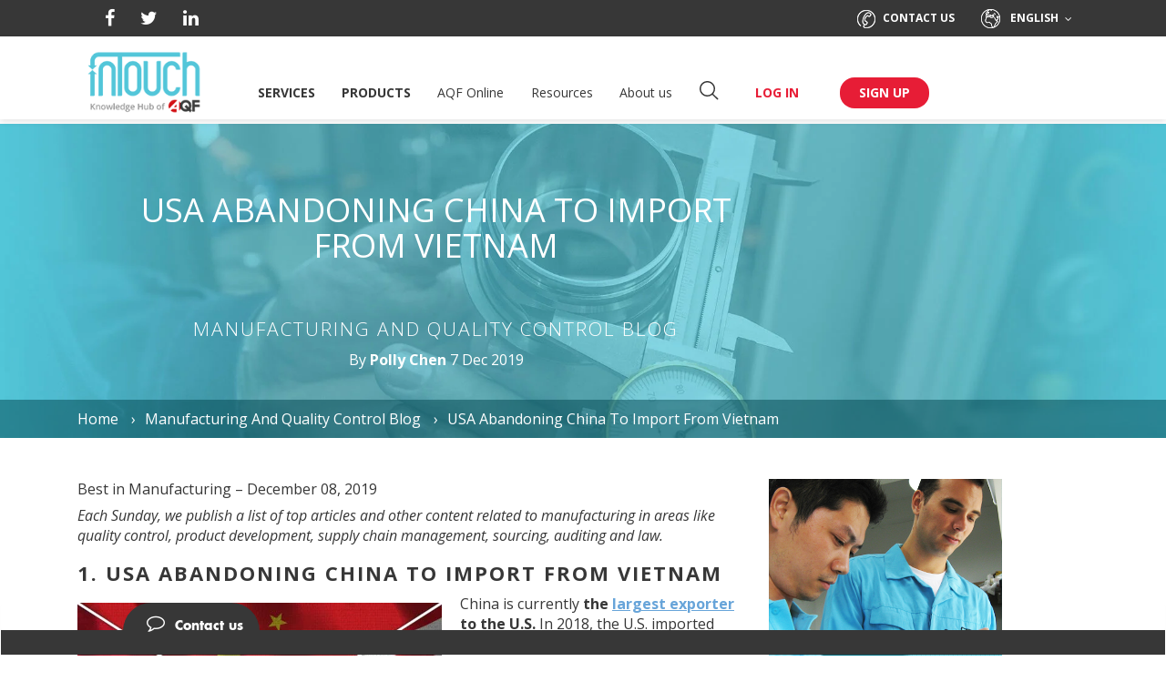

--- FILE ---
content_type: text/html; charset=UTF-8
request_url: https://www.intouch-quality.com/blog/usa-abandoning-china-to-import-from-vietnam
body_size: 25219
content:
<!doctype html><!--[if lt IE 7]> <html class="no-js lt-ie9 lt-ie8 lt-ie7" lang="en-us" > <![endif]--><!--[if IE 7]>    <html class="no-js lt-ie9 lt-ie8" lang="en-us" >        <![endif]--><!--[if IE 8]>    <html class="no-js lt-ie9" lang="en-us" >               <![endif]--><!--[if gt IE 8]><!--><html class="no-js" lang="en-us"><!--<![endif]--><head>
    <meta charset="utf-8">
    <meta http-equiv="X-UA-Compatible" content="IE=edge,chrome=1">
    <meta name="author" content="Polly Chen">
    <meta name="description" content="Learn about why is the U.S. importing from Vietnam, Amazon and Walmart's battle against next day delivery and Apple's new production lines in India in this week's roundup.">
    <meta name="generator" content="HubSpot">
    <title>USA Abandoning China to Import from Vietnam</title>
    <link rel="shortcut icon" href="https://www.intouch-quality.com/hubfs/img/favicon.ico">
    
<meta name="viewport" content="width=device-width, initial-scale=1">

    <script src="/hs/hsstatic/jquery-libs/static-1.1/jquery/jquery-1.7.1.js"></script>
<script>hsjQuery = window['jQuery'];</script>
    <meta property="og:description" content="Learn about why is the U.S. importing from Vietnam, Amazon and Walmart's battle against next day delivery and Apple's new production lines in India in this week's roundup.">
    <meta property="og:title" content="USA Abandoning China to Import from Vietnam">
    <meta name="twitter:description" content="Learn about why is the U.S. importing from Vietnam, Amazon and Walmart's battle against next day delivery and Apple's new production lines in India in this week's roundup.">
    <meta name="twitter:title" content="USA Abandoning China to Import from Vietnam">

    

    
    <style>
a.cta_button{-moz-box-sizing:content-box !important;-webkit-box-sizing:content-box !important;box-sizing:content-box !important;vertical-align:middle}.hs-breadcrumb-menu{list-style-type:none;margin:0px 0px 0px 0px;padding:0px 0px 0px 0px}.hs-breadcrumb-menu-item{float:left;padding:10px 0px 10px 10px}.hs-breadcrumb-menu-divider:before{content:'›';padding-left:10px}.hs-featured-image-link{border:0}.hs-featured-image{float:right;margin:0 0 20px 20px;max-width:50%}@media (max-width: 568px){.hs-featured-image{float:none;margin:0;width:100%;max-width:100%}}.hs-screen-reader-text{clip:rect(1px, 1px, 1px, 1px);height:1px;overflow:hidden;position:absolute !important;width:1px}
</style>

<link rel="stylesheet" href="https://www.intouch-quality.com/hubfs/hub_generated/module_assets/1/32806640619/1740786063823/module_AQF-Header.min.css">
<link rel="stylesheet" href="/hs/hsstatic/BlogSocialSharingSupport/static-1.258/bundles/project.css">
<link rel="stylesheet" href="https://www.intouch-quality.com/hubfs/hub_generated/template_assets/1/31163305841/1764830129410/template__footer.min.css">
<link rel="stylesheet" href="https://www.intouch-quality.com/hubfs/hub_generated/module_assets/1/33027555078/1741193871682/module_AQF-Footer.min.css">
    

    
<!--  Added by GoogleAnalytics integration -->
<script>
var _hsp = window._hsp = window._hsp || [];
_hsp.push(['addPrivacyConsentListener', function(consent) { if (consent.allowed || (consent.categories && consent.categories.analytics)) {
  (function(i,s,o,g,r,a,m){i['GoogleAnalyticsObject']=r;i[r]=i[r]||function(){
  (i[r].q=i[r].q||[]).push(arguments)},i[r].l=1*new Date();a=s.createElement(o),
  m=s.getElementsByTagName(o)[0];a.async=1;a.src=g;m.parentNode.insertBefore(a,m)
})(window,document,'script','//www.google-analytics.com/analytics.js','ga');
  ga('create','UA-5695816-1','auto');
  ga('send','pageview');
}}]);
</script>

<!-- /Added by GoogleAnalytics integration -->


<script type="text/javascript" src="https://www.intouch-quality.com/hubfs/js/sticky-header.js"></script>
<link rel="stylesheet" href="https://www.intouch-quality.com/hubfs/css/font-awesome.min.css">
<link rel="stylesheet" href="https://www.intouch-quality.com/hubfs/hub_generated/template_assets/1/5213409012/1741205935057/template_primary.min.css">
<link rel="stylesheet" href="//cache.amap.com/lbs/static/main1119.css">
<meta name="google-site-verification" content="MmKfbUQg5VzsPNX3q5c6IPilhStn6BUMXVKDjqHfYSg">
<script src="https://www.intouch-quality.com/hubfs/hub_generated/template_assets/1/5032249532/1741205958675/template_ghostery_hubspot.js"></script>

<!-- Global site tag (gtag.js) - Google AdWords: 985415469 -->
<script async src="https://www.googletagmanager.com/gtag/js?id=AW-985415469"></script>
<script>
  window.dataLayer = window.dataLayer || [];
  function gtag(){dataLayer.push(arguments);}
  gtag('js', new Date());

  gtag('config', 'AW-985415469');
</script>
<!-- Google tag (gtag.js) -->
<script async src="https://www.googletagmanager.com/gtag/js?id=G-G4NT66THMF"></script>
<script>
  window.dataLayer = window.dataLayer || [];
  function gtag(){dataLayer.push(arguments);}
  gtag('js', new Date());

  gtag('config', 'G-G4NT66THMF');
</script>
<!-- Hotjar Tracking Code for www.intouch-quality.com -->
<script>
    (function(h,o,t,j,a,r){
        h.hj=h.hj||function(){(h.hj.q=h.hj.q||[]).push(arguments)};
        h._hjSettings={hjid:945250,hjsv:6};
        a=o.getElementsByTagName('head')[0];
        r=o.createElement('script');r.async=1;
        r.src=t+h._hjSettings.hjid+j+h._hjSettings.hjsv;
        a.appendChild(r);
    })(window,document,'https://static.hotjar.com/c/hotjar-','.js?sv=');
</script>



<meta property="og:image" content="https://www.intouch-quality.com/hubfs/US_abandons_China_goes_Vietnam_ft_lg.jpg">
<meta property="og:image:width" content="735">
<meta property="og:image:height" content="410">
<meta property="og:image:alt" content="US_abandons_China_goes_Vietnam_ft_lg">
<meta name="twitter:image" content="https://www.intouch-quality.com/hubfs/US_abandons_China_goes_Vietnam_ft_lg.jpg">
<meta name="twitter:image:alt" content="US_abandons_China_goes_Vietnam_ft_lg">

<meta property="og:url" content="https://www.intouch-quality.com/blog/usa-abandoning-china-to-import-from-vietnam">
<meta name="twitter:card" content="summary_large_image">

<link rel="canonical" href="https://www.intouch-quality.com/blog/usa-abandoning-china-to-import-from-vietnam">

<meta property="og:type" content="article">
<link rel="alternate" type="application/rss+xml" href="https://www.intouch-quality.com/blog/rss.xml">
<meta name="twitter:domain" content="www.intouch-quality.com">
<meta name="twitter:site" content="@InTouchQuality">
<script src="//platform.linkedin.com/in.js" type="text/javascript">
    lang: en_US
</script>

<meta http-equiv="content-language" content="en-us">
<link rel="stylesheet" href="//7052064.fs1.hubspotusercontent-na1.net/hubfs/7052064/hub_generated/template_assets/DEFAULT_ASSET/1767723259071/template_layout.min.css">
<link rel="stylesheet" href="https://www.intouch-quality.com/hubfs/hub_generated/template_assets/1/4248933822/1741205934275/template_Hs_Default_Custom_Style.min.css">






</head>
<body class="   hs-content-id-22931398595 hs-blog-post hs-blog-id-4229893694" style="">
    <div class="header-container-wrapper">
    <div class="header-container container-fluid">

<div class="row-fluid-wrapper row-depth-1 row-number-1 ">
<div class="row-fluid ">
<div class="span12 widget-span widget-type-custom_widget " style="" data-widget-type="custom_widget" data-x="0" data-w="12">
<div id="hs_cos_wrapper_module_1596044087648116" class="hs_cos_wrapper hs_cos_wrapper_widget hs_cos_wrapper_type_module" style="" data-hs-cos-general-type="widget" data-hs-cos-type="module">


	<meta charset="utf-8">
	<title></title>
	<link href="https://www.intouch-quality.com/hubfs/img/favicon.ico" rel="shortcut icon">
	<meta content="" name="description">
	<script src="https://static.hsappstatic.net/jquery-libs/static-1.1/jquery/jquery-1.7.1.js">
	</script>
	<script>
	   hsjQuery = window['jQuery'];
	</script>
	<meta content="" property="og:description">
	<meta content="" property="og:title">
	<meta content="" name="twitter:description">
	<meta content="" name="twitter:title">
	<style>
	   a.cta_button{-moz-box-sizing:content-box !important;-webkit-box-sizing:content-box !important;box-sizing:content-box !important;vertical-align:middle}.hs-breadcrumb-menu{list-style-type:none;margin:0px 0px 0px 0px;padding:0px 0px 0px 0px}.hs-breadcrumb-menu-item{float:left;padding:10px 0px 10px 10px}.hs-breadcrumb-menu-divider:before{content:'›';padding-left:10px}.hs-featured-image-link{border:0}.hs-featured-image{float:right;margin:0 0 20px 20px;max-width:50%}@media (max-width: 568px){.hs-featured-image{float:none;margin:0;width:100%;max-width:100%}}.hs-screen-reader-text{clip:rect(1px, 1px, 1px, 1px);height:1px;overflow:hidden;position:absolute !important;width:1px}
	</style>
	<link href="https://www.intouch-quality.com/hs-fs/hub/2426161/hub_generated/template_assets/31162752558/1593158341099/Asia_Quality_Focus_June2020_Theme/css/layout.min.css" rel="stylesheet">
	<link href="https://fonts.googleapis.com/css?family=Merriweather:400,700|Lato:400,700&amp;display=swap" rel="stylesheet">
	<link href="https://fonts.googleapis.com/css2?family=Open+Sans:ital,wght@0,300;0,400;0,600;0,700;0,800;1,300;1,400;1,600;1,700;1,800&amp;display=swap" rel="stylesheet">
	<style>
	   .custom-menu-primary {
	     padding-top: 30px;
	   }
	   .navigation-primary .submenu {
	     position: relative;
	   }
	   .submenu.level-1>li {
	     display: inline-block;
	     margin-right: 25.2px;
	   }
	   @media (min-width: 768px) {
	     .submenu.level-1>li>a {
	       font-size: 14px;
	       line-height: 22px;
	       /*color: #373737;*/
	       display: inline-block;
	       margin-bottom: 16px;
	       text-decoration: none;
	       border-bottom: 2px solid transparent;
	       font-weight: 400;
	     }
	     .submenu.level-1>li:hover>a {
	       /*border-bottom-color: #e71d36;*/
	     }
	     .menu-li-search i.dropdown-toggle {
	       font-size: 24px;
	       -webkit-text-stroke: 2px #fff;
	       cursor: pointer;
	     }
	   
	   }
	   
	   .navigation-primary a.active-item {
	     font-weight: 600;
	     position: relative;
	   }
	   .navigation-primary .submenu {
	     list-style: none;
	     margin: 0;
	     padding: 0;
	   }
	   .navigation-primary .submenu a,
	   .navigation-primary .submenu p {
	     text-decoration: none;
	   }
	   .submenu.level-1 > li.has-submenu {
	     position: relative;
	   }
	   
	   .submenu.level-1>li:nth-child(2)>a.menu-link,
	   .submenu.level-1>li:first-child>a.menu-link {
	     text-transform: uppercase;
	     font-weight: bold;
	   }
	   /*-----------------------*/
	   @media (min-width: 768px) {  
	     .submenu.level-1>li:hover .dropdown-menu {
	       display: block;
	     }
	     li.has-submenu.menu-item>.dropdown-menu.dropdown-services {
	       left: -260px;
	     }
	     .dropdown-menu.dropdown-products,
	     .dropdown-menu.dropdown-services {  
	       padding: 30px 54px 23px 54px;
	       opacity: 0.96;
	     }
	     li.has-submenu.menu-item>.dropdown-menu.dropdown-products {
	       left: -358px;
	     }
	     .dropdown-menu.dropdown-products .level-2>li:after,
	     .dropdown-menu.dropdown-services .level-2>li:after {
	       display: none;
	     }
	     .dropdown-menu.dropdown-products .container,
	     .dropdown-menu.dropdown-services .container {
	       width: 1120px;
	       padding: 0 15px;
	     }
	     .dropdown-menu.dropdown-products ul.hs_row,
	     .dropdown-menu.dropdown-services ul.hs_row {
	       margin: 0 -15px;
	     }
	     .dropdown-menu.dropdown-products ul.hs_row>li,
	     .dropdown-menu.dropdown-services ul.hs_row>li {
	       width: 25%;
	       padding: 0 15px;
	       float: left;
	     }
	     .dropdown-menu.dropdown-products ul.hs_row>li>a.menu-link,
	     .dropdown-menu.dropdown-services ul.hs_row>li>a.menu-link {
	       font-size: 16px;
	       font-weight: bold;
	       line-height: 40px;
	       text-decoration: none; 
	     }
	     a.menu-link i.icon {
	       vertical-align: middle;
	       display: inline-block;
	       margin-right: 15px;
	       margin-top: -7px;
	     }
	     .dropdown-menu .container {
	       width: 100%;
	       padding: 0 23px 0 25px;
	     }
	     .dropdown-menu a.menu-link {
	       line-height: 40px;
	       height: 40px;
	       font-size: 14px;
	       padding: 0;
	       white-space: nowrap;
	       font-weight: normal;
	     }
	     .dropdown-menu a.menu-link:hover {
	       text-decoration: underline;
	     }
	     li.has-submenu.menu-item>.dropdown-menu {
	       left: -20px;
	     }
	   }
	   
	   /*--------------------------*/
	   ul.submenu.level-3 {
	     font-size: 14px;
	     line-height: 30px;
	     padding-top: 14px;
	     margin-top: 2px;
	     border-top: 1px solid #cdcdcd;
	   }
	   .dropdown-menu.dropdown-about_us li,
	   .dropdown-menu.dropdown-resources li,
	   .dropdown-menu.dropdown-how_it_works li,
	   ul.submenu.level-3 li.menu-item {
	     position: relative;
	     padding: 0 0 0 15px;
	   }
	   ul.submenu.level-2>li:after,
	   ul.submenu.level-3 li.menu-item:before {
	     content: "";
	     display: block;
	     width: 0;
	     height: 0;
	     border-radius: 50%;
	     border: 2px solid #373737;
	     position: absolute;
	     left: 0;
	     top: 13px;
	   }
	   ul.submenu.level-3 li.menu-item>a {
	     font-weight: normal;
	     line-height: 30px;
	   }
	   ul.submenu.level-3 li.menu-item>a:hover {
	     text-decoration: underline;
	   }
	   ul.submenu.level-2>li:after {
	     top: 18px;
	   }
	   
	   
	   
	   .submenu.level-1 > li.has-submenu:hover .submenu.level-2,
	   .submenu.level-1 > li.has-submenu.focus .submenu.level-2 {
	     opacity: 1;
	     -webkit-transition: visibility 0s, opacity 0.3s;
	     -o-transition: visibility 0s, opacity 0.3s;
	     transition: visibility 0s, opacity 0.3s;
	     visibility: visible;
	   }
	   
	   /* Hide navigation dropdown in the inline editor */
	   .hs-inline-edit .submenu.level-1 > li.has-submenu:hover .submenu.level-2,
	   .hs-inline-edit > li.has-submenu.focus .submenu.level-2 {
	     visibility: hidden;
	   }
	   
	   @media (max-width: 1270px) and (min-width: 768px) {
	     .submenu.level-1>li.has-submenu:nth-child(2),
	     .submenu.level-1>li.has-submenu:first-child {
	       position: static;
	     }
	     li.has-submenu.menu-item>.dropdown-menu.dropdown-products,
	     li.has-submenu.menu-item>.dropdown-menu.dropdown-services {
	       left: 0;
	       right: 0;
	       width: 96%;
	       margin: 0 auto;
	       padding-left: 15px;
	       padding-right: 15px;
	     }
	     .dropdown-menu.dropdown-products .container,
	     .dropdown-menu.dropdown-services .container {
	       width: 100%;
	     }
	   
	   }
	   
	   @media (max-width: 970px) and (min-width: 768px) {
	     ul.submenu.level-3 li.menu-item>a {
	       font-weight: normal;
	       white-space: normal;
	       height: auto;
	       line-height: normal;
	     }
	   
	   }
	   
	   @media (max-width: 890px) and (min-width: 768px) {
	     .dropdown-menu.dropdown-products ul.hs_row>li>a.menu-link,
	     .dropdown-menu.dropdown-services ul.hs_row>li>a.menu-link {
	       font-size: 13px;
	     }
	     a.menu-link i.icon {
	       margin-right: 8px;
	     }
	   
	   }
	   
	   @media (max-width: 991px) and (min-width: 768px) {
	     .submenu.level-1>li {
	       margin-right: 10px;
	     }
	   
	   
	   }
	   
	   
	   @media (max-width: 767px) {
	   .navigation-primary ul.submenu.level-1 {
	     width: 100%;
	     float: left;
	     padding-top: 20px;
	     /*padding-left: 20px;*/
	   }
	   .submenu.level-1>li {
	     display: block;
	     text-align: center;
	     margin: 0;
	     position: relative !important;
	     width: 100%;
	     float: left;
	   }
	   ul.submenu.level-1>li>a.menu-link {
	     display: inline-block;
	     vertical-align: middle;
	     font-size: 17px;
	     line-height: 40px;
	     color: #373737;
	     text-decoration: none;
	     font-weight: normal;
	     position: relative;
	   }
	   ul.submenu.level-1>li.has-submenu>a.menu-link:after {
	     content: '';
	     display: inline-block;
	     width: 0;
	     height: 0;
	     border-top: 6px solid #373737;
	     border-left: 5px solid transparent;
	     border-right: 5px solid transparent;
	     border-bottom: 6px solid transparent;
	     position: absolute;
	     top: 18px;
	     margin-left: 10px;
	   }
	   .dropdown-menu.dropdown-products ul.hs_row>li,
	   .dropdown-menu.dropdown-services ul.hs_row>li {
	     width: 80%;
	     margin: 0 10%;
	   }
	   ul.submenu.level-1>li>a.menu-link.chili_active {
	     border-bottom: 3px solid #e71d36;
	   }
	   ul.submenu.level-1>li>a.menu-link.chili_active:after {
	     border-top: 6px solid transparent;
	     border-bottom: 6px solid #e71d36;
	     top: 12px;
	   }
	   ul.submenu.level-1 .dropdown-menu {
	     position: static;
	     width: 100%;
	     min-width: 1px;
	     box-shadow: none;
	   }
	   
	   ul.submenu.level-1 .dropdown-menu .container {
	     width: 80%;
	     padding: 10px 15px 0;
	     margin: 0 auto;
	   }
	   ul.submenu.level-1 .dropdown-menu .container {
	     padding: 16px 0 0;
	   }
	   ul.submenu.level-1 .dropdown-services .container,
	   ul.submenu.level-1 .dropdown-products .container {
	     padding: 10px 15px 0;
	   }
	   ul.hs_row.submenu.level-2 {
	     padding: 0 23px 0 25px;
	   }
	   ul.submenu.level-1 .dropdown-services .container>ul.hs_row,
	   ul.submenu.level-1 .dropdown-products .container>ul.hs_row {
	     padding: 0;
	   }
	   ul.hs_row.submenu.level-2>li>a.menu-link {
	     font-weight: normal;
	     line-height: 30px;
	     font-size: 13px;
	   }
	   ul.submenu.level-2>li:after {
	     top: 15px;
	   }
	   ul.submenu.level-1 .dropdown-services .container>ul.hs_row,
	   ul.submenu.level-1 .dropdown-products .container>ul.hs_row {
	     margin: 0 -15px;
	   }
	   ul.submenu.level-1 .dropdown-menu .container>ul.hs_row>li {
	     width: 100%;
	     margin: 0;
	     padding: 0 15px;
	   }
	   ul.submenu.level-1 .dropdown-menu .container>ul.hs_row>li>a>i.icon {
	     display: inline-block;
	     margin-right: 24px;
	     margin-bottom: -3px;
	   }
	   ul.submenu.level-1 .dropdown-products .container>ul.hs_row>li>a>i.icon {
	     margin-right: 20px;
	   }
	   ul.submenu.level-1 .dropdown-services .container>ul.hs_row>li>a,
	   ul.submenu.level-1 .dropdown-products .container>ul.hs_row>li>a {
	     font-size: 13px;
	     margin-top: 10px;
	     font-weight: bold;
	     line-height: 40px;
	   }
	   ul.submenu.level-1 .dropdown-services .container>ul.hs_row>li>a:after,
	   ul.submenu.level-1 .dropdown-products .container>ul.hs_row>li>a:after {
	     content: '';
	     display: inline-block;
	     margin-left: 15px;
	     background-position: -222px -151px;
	     width: 13px;
	     height: 7px;
	   }
	   .dropdown-services .container>ul.hs_row>li:after,
	   .dropdown-products .container>ul.hs_row>li:after {
	     display: none;
	   }
	   body .custom-menu-primary a {
	     -webkit-transition: unset;
	     -o-transition: unset;
	     transition: unset;
	   }
	   
	   ul.submenu.level-3 {
	     display: none;
	     padding: 0;
	     border: 0;
	     margin: 0px 0 6px;
	     font-size: 13px;
	   }
	   ul.submenu.level-2 a.menu-link.chili_active:after {
	     background-position: -290px -281px !important;
	   }
	   
	   
	    
	   }
	</style>
	<link href="https://fonts.googleapis.com/css?family=Open+Sans:regular" rel="stylesheet">
<!-- 	<meta content="width=device-width, initial-scale=1" name="viewport"> -->
	<script src="https://www.intouch-quality.com/hubfs/js/sticky-header.js" type="text/javascript">
	</script>
	<link href="https://www.intouch-quality.com/hubfs/css/font-awesome.min.css" rel="stylesheet">
	<link href="https://www.intouch-quality.com/hs-fs/hub/2426161/hub_generated/template_assets/5213409012/1569738148972/Coded_files/Custom/page/css/primary.min.css" rel="stylesheet">
	<link href="//cache.amap.com/lbs/static/main1119.css" rel="stylesheet">
	<meta content="MmKfbUQg5VzsPNX3q5c6IPilhStn6BUMXVKDjqHfYSg" name="google-site-verification">
	<script src="https://www.intouch-quality.com/hs-fs/hub/2426161/hub_generated/template_assets/5032249532/1569738149173/Coded_files/Custom/page/js/ghostery_hubspot.js">
	</script><!-- Global site tag (gtag.js) - Google AdWords: 985415469 -->

	<script async src="https://www.googletagmanager.com/gtag/js?id=AW-985415469">
	</script>
	<script>
	   window.dataLayer = window.dataLayer || [];
	     function gtag(){dataLayer.push(arguments);}
	     gtag('js', new Date());
	   
	     gtag('config', 'AW-985415469');
	</script><!-- Hotjar Tracking Code for www.intouch-quality.com -->

	<script>
	   (function(h,o,t,j,a,r){
	       h.hj=h.hj||function(){(h.hj.q=h.hj.q||[]).push(arguments)};
	       h._hjSettings={hjid:945250,hjsv:6};
	       a=o.getElementsByTagName('head')[0];
	       r=o.createElement('script');r.async=1;
	       r.src=t+h._hjSettings.hjid+j+h._hjSettings.hjsv;
	       a.appendChild(r);
	   })(window,document,'https://static.hotjar.com/c/hotjar-','.js?sv=');
	</script>
	<meta content="https://www.intouch-quality.com/7dea362b-3fac-3e00-956a-4952a3d4f474" property="og:url">
	<script>
	   var hsVars = { app_hs_base_url: 'https://app.hubspot.com' };
	</script>
	<meta content="summary" name="twitter:card">
	<link href="https://www.intouch-quality.com/hs-fs/hub/2426161/hub_generated/template_assets/31162733800/1593158345925/Asia_Quality_Focus_June2020_Theme/css/main.min.css" rel="stylesheet">
	<link href="//maxcdn.bootstrapcdn.com/font-awesome/4.7.0/css/font-awesome.min.css" rel="stylesheet">
	<link href="https://www.intouch-quality.com/hs-fs/hub/2426161/hub_generated/template_assets/31162733801/1595018694346/Asia_Quality_Focus_June2020_Theme/css/theme-overrides.min.css" rel="stylesheet">
	<meta content="HubSpot" name="generator"><!-- start coded_template: id:31162789714 path:Asia_Quality_Focus_June2020_Theme/templates/partials/header.html -->
	<meta content="HubSpot" name="generator">


	<div class="mobile-menu-wrap">
		<div class="mobile-menu mobileonly static">
			<div class="header__container">
				<div class="hs_row">
					<div class="mobile-menu-box clearfix">
						<div class="hs_col_4">
							<i class="fa fa-search mobile-menu-search-icon" title="Search"></i> <a href="tel:+852%203909%208298"><i class="mobile-menu-phone i-menu-phone-black"></i></a>
						</div>
						<div class="hs_col_4 text-center">
							<div class="mobile-menu-logo">
								<div class="hs_cos_wrapper hs_cos_wrapper_widget hs_cos_wrapper_type_module widget-type-logo" data-hs-cos-general-type="widget" data-hs-cos-type="module" id="hs_cos_wrapper_mobile_logo" style="">
									<span class="hs_cos_wrapper hs_cos_wrapper_widget hs_cos_wrapper_type_logo" data-hs-cos-general-type="widget" data-hs-cos-type="logo" id="hs_cos_wrapper_mobile_logo_hs_logo_widget" style=""><a href="https://www.asiaqualityfocus.com/" id="hs-link-mobile_logo_hs_logo_widget" style="border-width:0px;border:0px;">
                    <img id="header-dynamic-mobile-icon" alt="InTouch-A company part of AQF" class="hs-image-widget" src="https://www.intouch-quality.com/hs-fs/hubfs/2021%20Email%20Header%20Images/white%20background.png?width=64&amp;name=white%20background.png" style="width:64px;border-width:0px;border:0px;" title="InTouch-A company part of AQF" width="64" srcset="https://www.intouch-quality.com/hs-fs/hubfs/2021%20Email%20Header%20Images/white%20background.png?width=32&amp;name=white%20background.png 32w, https://www.intouch-quality.com/hs-fs/hubfs/2021%20Email%20Header%20Images/white%20background.png?width=64&amp;name=white%20background.png 64w, https://www.intouch-quality.com/hs-fs/hubfs/2021%20Email%20Header%20Images/white%20background.png?width=96&amp;name=white%20background.png 96w, https://www.intouch-quality.com/hs-fs/hubfs/2021%20Email%20Header%20Images/white%20background.png?width=128&amp;name=white%20background.png 128w, https://www.intouch-quality.com/hs-fs/hubfs/2021%20Email%20Header%20Images/white%20background.png?width=160&amp;name=white%20background.png 160w, https://www.intouch-quality.com/hs-fs/hubfs/2021%20Email%20Header%20Images/white%20background.png?width=192&amp;name=white%20background.png 192w" sizes="(max-width: 64px) 100vw, 64px"></a></span>
								</div>
							</div>
						</div>
						<div class="hs_col_4 text-right">
							<a class="fa fa-bars mobile-menu-bar" data-target="#menumodal" data-toggle="modal"></a>
						</div>
					</div>
				</div>
			</div>
			<div class="mobile-dropdown-search">
				<div class="mobile-search-box">
					<form action="/hs-search-results" class="search-form" method="get">
						<input class="search-input" name="term" placeholder="E.g. textile inspection" type="text"> <i aria-hidden="true" class="fa fa-search form-search-icon"></i> <button class="button-link button-link-red search-button" type="submit">Search</button>
					</form>
				</div>
			</div>
		</div>
	</div>
	<header class="header">
		<div class="pre-menu mobilehidden">
			<div class="header__container">
				<div class="header-social-media">
					<div class="header-social-media">
						<div class="hs_cos_wrapper hs_cos_wrapper_widget hs_cos_wrapper_type_module widget-type-rich_text" data-hs-cos-general-type="widget" data-hs-cos-type="module" id="hs_cos_wrapper_header_social" style="">
							<span class="hs_cos_wrapper hs_cos_wrapper_widget hs_cos_wrapper_type_rich_text" data-hs-cos-general-type="widget" data-hs-cos-type="rich_text" id="hs_cos_wrapper_header_social_" style=""><a data-social="facebook" href="https://www.facebook.com/asiaqualityfocus" target="_blank"><i aria-hidden="true" class="fa fa-facebook"></i></a> <a data-social="twitter" href="https://twitter.com/Qualityfocus" target="_blank"><i aria-hidden="true" class="fa fa-twitter"></i></a> <a data-social="linkedin" href="https://www.linkedin.com/company/asia-quality-focus" target="_blank"><i aria-hidden="true" class="fa fa-linkedin"></i></a> 
<!--                 <a data-social="slideshare" href="https://www.slideshare.net/qualityfocus" target="_blank"><i aria-hidden="true" class="fa fa-slideshare"></i></a> 
                <a data-social="scoopit" href="http://www.scoop.it/u/aqf" target="_blank"><i aria-hidden="true" class="i-scoopit-toggol"></i></a> -->
              </span>
						</div>
					</div>
				</div>
				<div class="contact-language">
					<div class="menu-contact">
						<div class="hs_cos_wrapper hs_cos_wrapper_widget hs_cos_wrapper_type_module widget-type-rich_text" data-hs-cos-general-type="widget" data-hs-cos-type="module" id="hs_cos_wrapper_contact_us" style="">
							<span class="hs_cos_wrapper hs_cos_wrapper_widget hs_cos_wrapper_type_rich_text" data-hs-cos-general-type="widget" data-hs-cos-type="rich_text" id="hs_cos_wrapper_contact_us_" style=""><a href="https://www.asiaqualityfocus.com/contact-us" title="Contact Us"><i class="i-menu-phone"></i>Contact us</a></span>
						</div>
					</div>
					<div class="menu-language dropdown">
						<div class="hs_cos_wrapper hs_cos_wrapper_widget hs_cos_wrapper_type_module widget-type-rich_text" data-hs-cos-general-type="widget" data-hs-cos-type="module" id="hs_cos_wrapper_language_switcher" style="">
							<span class="hs_cos_wrapper hs_cos_wrapper_widget hs_cos_wrapper_type_rich_text" data-hs-cos-general-type="widget" data-hs-cos-type="rich_text" id="hs_cos_wrapper_language_switcher_" style=""><i class="i-menu-earth"></i> English <i aria-hidden="true" class="fa fa-angle-down"></i></span>
							<ul class="menu-ul dropdown-menu menu-language-ul">
								<li><span class="hs_cos_wrapper hs_cos_wrapper_widget hs_cos_wrapper_type_rich_text" data-hs-cos-general-type="widget" data-hs-cos-type="rich_text" id="hs_cos_wrapper_language_switcher_" style=""><a class="active" href="https://www.asiaqualityfocus.com/about-us/company">English</a></span></li>
								<li><span class="hs_cos_wrapper hs_cos_wrapper_widget hs_cos_wrapper_type_rich_text" data-hs-cos-general-type="widget" data-hs-cos-type="rich_text" id="hs_cos_wrapper_language_switcher_" style=""><a href="https://www.asiaqualityfocus.com/es/a-proposito/compania">Español</a></span></li>
								<li><span class="hs_cos_wrapper hs_cos_wrapper_widget hs_cos_wrapper_type_rich_text" data-hs-cos-general-type="widget" data-hs-cos-type="rich_text" id="hs_cos_wrapper_language_switcher_" style=""><a href="https://www.asiaqualityfocus.com/fr/a-propos/entreprise">Français</a></span></li>
							</ul>
						</div>
					</div>
				</div>
			</div>
		</div><!-- Main Header -->
		<div class="main_header">
			<div class="main_header_inner">
				<div class="modal-dialog">
					<div class="modal-custom-content">
						<div class="menu-box">
							<div class="header__container">
								<div class="hs_cos_wrapper hs_cos_wrapper_widget hs_cos_wrapper_type_module widget-type-logo" data-hs-cos-general-type="widget" data-hs-cos-type="module" id="hs_cos_wrapper_header_logo" style="">
									<span class="hs_cos_wrapper hs_cos_wrapper_widget hs_cos_wrapper_type_logo" data-hs-cos-general-type="widget" data-hs-cos-type="logo" id="hs_cos_wrapper_header_logo_hs_logo_widget" style=""><a href="https://www.asiaqualityfocus.com/" id="hs-link-header_logo_hs_logo_widget" style="border-width:0px;border:0px;">
                    
                    <img id="header-dynamic-icon" alt="InTouch- Knowledge Hub of AQF" class="hs-image-widget" src="https://www.intouch-quality.com/hubfs/2021%20Email%20Header%20Images/white%20background.png" style="width:126px;border-width:0px;border:0px;">
                    <!--<img src="https://cdn2.hubspot.net/hub/2426161/hubfs/raw_assets/public/Asia_Quality_Focus_June2020_Theme/images/logo.png?width=126&amp;name=logo.png" class="hs-image-widget " style="width:126px;border-width:0px;border:0px;" width="126" alt="Asia Quality Focus" title="Asia Quality Focus">--></a></span>
								</div><button class="close mobileonly mobile-menu-close" data-dismiss="modal" type="button"><i aria-hidden="true" class="i-close-signup-m"></i></button>
								<div class="custom-menu-primary">
									<div class="hs_cos_wrapper hs_cos_wrapper_widget hs_cos_wrapper_type_module" data-hs-cos-general-type="widget" data-hs-cos-type="module" id="hs_cos_wrapper_navigation-primary" style="">
										<nav aria-label="Main menu" class="navigation-primary">
											<ul aria-hidden="false" class="submenu level-1">
												<li class="has-submenu menu-item">
													<a class="menu-link" href="#!">Services</a>
													<div class="dropdown-menu dropdown-services">
														<div class="container">
															<ul aria-hidden="true" class="hs_row submenu level-2 clearfix">
																<li class="has-submenu menu-item">
																	<a class="menu-link" href="https://www.asiaqualityfocus.com/services/product-inspection"><i class="icon i-menu-bearproduct_inspection"></i>Product inspection</a>
																	<ul aria-hidden="true" class="submenu level-3">
																		<li class="no-submenu menu-item">
																			<a class="menu-link" href="https://www.asiaqualityfocus.com/services/product-inspection/pre-shipment">Pre-shipment Inspection</a>
																		</li>
																		<li class="no-submenu menu-item">
																			<a class="menu-link" href="https://www.asiaqualityfocus.com/services/product-inspection/dupro">During Production Inspection</a>
																		</li>
																		<li class="no-submenu menu-item">
																			<a class="menu-link" href="https://www.asiaqualityfocus.com/services/product-inspection/pre-production">Pre-production Inspection</a>
																		</li>
																		<li class="no-submenu menu-item">
																			<a class="menu-link" href="https://www.asiaqualityfocus.com/services/product-inspection/container-loading-supervision">Container Loading Supervision</a>
																		</li>
																	</ul>
																</li>
																<li class="has-submenu menu-item">
																	<a class="menu-link" href="https://www.asiaqualityfocus.com/services/supplier-audit"><i class="icon i-menu-bearsupplier_audit"></i>Supplier audit</a>
																	<ul aria-hidden="true" class="submenu level-3">
																		<li class="no-submenu menu-item">
																			<a class="menu-link" href="https://www.asiaqualityfocus.com/services/supplier-audit/supplier-qualification-audit">Supplier Qualification Audit</a>
																		</li>
																		<li class="no-submenu menu-item">
																			<a class="menu-link" href="https://www.asiaqualityfocus.com/services/supplier-audit/extensive-factory-audit">Extensive Factory Audit</a>
																		</li>
																		<li class="no-submenu menu-item">
																			<a class="menu-link" href="https://www.asiaqualityfocus.com/services/supplier-audit/social-audit">Social Audit</a>
																		</li>
																		<li class="no-submenu menu-item">
																			<a class="menu-link" href="https://www.asiaqualityfocus.com/services/supplier-audit/environmental-audit">Environmental Audit</a>
																		</li>
																	</ul>
																</li>
																<li class="has-submenu menu-item">
																	<a class="menu-link" href="https://www.asiaqualityfocus.com/services/lab-testing"><i class="icon i-menu-bearlab_testing"></i>Lab testing</a>
																	<ul aria-hidden="true" class="submenu level-3">
																		<li class="no-submenu menu-item">
																			<a class="menu-link" href="https://www.asiaqualityfocus.com/services/lab-testing/consumer-product-lab-testing">Consumer product lab testing</a>
																		</li>
                                    <li class="no-submenu menu-item">
																			<a class="menu-link" href="https://www.asiaqualityfocus.com/services/lab-testing/recycled-polyester-testing">Recycled Polyester Testing</a>
																		</li>
																		<li class="no-submenu menu-item">
																			<a class="menu-link" href="https://www.asiaqualityfocus.com/services/lab-testing/lab-partners">Our Partners</a>
																		</li>
																		<li class="no-submenu menu-item">
																			<a class="menu-link" href="https://www.asiaqualityfocus.com/services/lab-testing/us-compliance-test">US Safety Compliance Testing</a>
																		</li>
																		<li class="no-submenu menu-item">
																			<a class="menu-link" href="https://www.asiaqualityfocus.com/services/lab-testing/ce-compliance-test">EU Safety Compliance Testing</a>
																		</li>
																	</ul>
																</li>
																<li class="has-submenu menu-item">
																	<a class="menu-link" href="https://www.asiaqualityfocus.com/services/value-added"><i class="icon i-menu-bearinspection"></i>Value Added</a>
																	<ul aria-hidden="true" class="submenu level-3">
																		<li class="no-submenu menu-item">
																			<a class="menu-link" href="https://www.asiaqualityfocus.com/services/value-added/fba-inspection">FBA Inspection</a>
																		</li>
																		<li class="no-submenu menu-item">
																			<a class="menu-link" href="https://www.asiaqualityfocus.com/services/value-added/technical-compliance-file">Technical Compliance File</a>
																		</li>
                                    	<li class="no-submenu menu-item">
																			<a class="menu-link" href="https://www.asiaqualityfocus.com/services/value-added/defect-sorting">Defect Sorting</a>
																		</li>
                                    	<li class="no-submenu menu-item">
																			<a class="menu-link" href="https://www.asiaqualityfocus.com/services/value-added/production-monitoring">Production Monitoring</a>
																		</li>
																	</ul>
																</li>
															</ul>
														</div>
													</div>
												</li>
												<li class="has-submenu menu-item">
													<a class="menu-link" href="javascript:void(0);">Products</a>
													<div class="dropdown-menu dropdown-products">
														<div class="container">
															<ul aria-hidden="true" class="hs_row submenu level-2 clearfix">
																<li class="has-submenu menu-item">
																	<a class="menu-link" href="https://www.asiaqualityfocus.com/products/softlines-quality-control-expertise"><i class="icon i-menu-bearsoftlines"></i>Softlines</a>
																	<ul aria-hidden="true" class="submenu level-3">
																		<li class="no-submenu menu-item">
																			<a class="menu-link" href="https://www.asiaqualityfocus.com/products/softlines-quality-control-expertise/textiles-garments">Textiles &amp; garments</a>
																		</li>
																		<li class="no-submenu menu-item">
																			<a class="menu-link" href="https://www.asiaqualityfocus.com/products/softlines-quality-control-expertise/bags-and-accessories">Bags &amp; accessories</a>
																		</li>
																		<li class="no-submenu menu-item">
																			<a class="menu-link" href="https://www.asiaqualityfocus.com/products/softlines-quality-control-expertise/footwear">Footwear</a>
																		</li>
																		<li class="no-submenu menu-item">
																			<a class="menu-link" href="https://www.asiaqualityfocus.com/products/softlines-quality-control-expertise/fabrics">Fabrics</a>
																		</li>
																		<li class="no-submenu menu-item">
																			<a class="menu-link" href="https://www.asiaqualityfocus.com/products/softlines-quality-control-expertise/other-softlines">Other softlines</a>
																		</li>
																	</ul>
																</li>
																<li class="has-submenu menu-item">
																	<a class="menu-link" href="https://www.asiaqualityfocus.com/products/hardlines-quality-control-expertise"><i class="icon i-menu-bearhardlines"></i>Hardlines</a>
																	<ul aria-hidden="true" class="submenu level-3">
																		<li class="no-submenu menu-item">
																			<a class="menu-link" href="https://www.asiaqualityfocus.com/products/hardlines-quality-control-expertise/furniture">Furniture</a>
																		</li>
																		<li class="no-submenu menu-item">
																			<a class="menu-link" href="https://www.asiaqualityfocus.com/products/hardlines-quality-control-expertise/homeware">Homeware/ Kitchenware</a>
																		</li>
																		<li class="no-submenu menu-item">
																			<a class="menu-link" href="https://www.asiaqualityfocus.com/products/hardlines-quality-control-expertise/building-materials">Building Materials</a>
																		</li>
																		<li class="no-submenu menu-item">
																			<a class="menu-link" href="https://www.asiaqualityfocus.com/products/hardlines-quality-control-expertise/automotive-parts">Automotive Parts</a>
																		</li>
																		<li class="no-submenu menu-item">
																			<a class="menu-link" href="https://www.asiaqualityfocus.com/products/hardlines-quality-control-expertise/other-hardlines">Other Hardlines</a>
																		</li>
																	</ul>
																</li>
																<li class="has-submenu menu-item">
																	<a class="menu-link" href="https://www.asiaqualityfocus.com/products/electronics-quality-control-expertise"><i class="icon i-menu-bearelectronics"></i>Electronics</a>
																	<ul aria-hidden="true" class="submenu level-3">
																		<li class="no-submenu menu-item">
																			<a class="menu-link" href="https://www.asiaqualityfocus.com/products/electronics-quality-control-expertise/household-appliances">Household Appliances</a>
																		</li>
																		<li class="no-submenu menu-item">
																			<a class="menu-link" href="https://www.asiaqualityfocus.com/products/electronics-quality-control-expertise/consumer-electronics">Consumer Electronics</a>
																		</li>
																		<li class="no-submenu menu-item">
																			<a class="menu-link" href="https://www.asiaqualityfocus.com/products/electronics-quality-control-expertise/lighting">Lighting</a>
																		</li>
																		<li class="no-submenu menu-item">
																			<a class="menu-link" href="https://www.asiaqualityfocus.com/products/electronics-quality-control-expertise/other-electronics">Other Electronics</a>
																		</li>
																	</ul>
																</li>
																<li class="has-submenu menu-item">
																	<a class="menu-link" href="https://www.asiaqualityfocus.com/products/toys-quality-control-expertise"><i class="icon i-menu-beartoys"></i>Toys</a>
																	<ul aria-hidden="true" class="submenu level-3">
																		<li class="no-submenu menu-item">
																			<a class="menu-link" href="https://www.asiaqualityfocus.com/products/toys-quality-control-expertise/children-baby-toys">Children/Baby Toys</a>
																		</li>
																		<li class="no-submenu menu-item">
																			<a class="menu-link" href="https://www.asiaqualityfocus.com/products/toys-quality-control-expertise/pet-toys-accessories">Pet Toys</a>
																		</li>
																	</ul>
																</li>
															</ul>
														</div>
													</div>
												</li>
<!-- 												<li class="has-submenu menu-item">
													<a class="menu-link" href="javascript:void(0);">How it works</a>
													<div class="dropdown-menu dropdown-how_it_works">
														<div class="container">
															<ul aria-hidden="true" class="hs_row submenu level-2 clearfix">
																<li class="no-submenu menu-item">
																	<a class="menu-link" href="https://www.asiaqualityfocus.com/how-it-works/online-platform">Online Platform</a>
																</li>
															</ul>
														</div>
													</div>
												</li> -->
                        <li class="no-submenu menu-item focus">
                          <a class="menu-link" href="https://www.asiaqualityfocus.com/aqf-online/online-platform?hsLang=en">AQF Online</a>
                        </li>
                        
												<li class="has-submenu menu-item">
													<a class="menu-link" href="javascript:void(0);">Resources</a>
													<div class="dropdown-menu dropdown-resources">
														<div class="container">
															<ul aria-hidden="true" class="hs_row submenu level-2 clearfix">
																<li class="no-submenu menu-item">
																	<a class="menu-link" href="https://www.intouch-quality.com/blog/">Blog</a>
																</li>
                                <li class="no-submenu menu-item">
																	<a class="menu-link" href="https://www.asiaqualityfocus.com/marketing-insight?hsLang=en">Market Insight</a>
																</li>
																<li class="no-submenu menu-item">
																	<a class="menu-link" href="https://www.asiaqualityfocus.com/resources/sample-report">Sample report</a>
																</li>
                                	
																<li class="no-submenu menu-item">
																	<a class="menu-link" href="https://www.asiaqualityfocus.com/resources/glossary">Glossary</a>
																</li>
																<li class="no-submenu menu-item">
																	<a class="menu-link" href="https://www.asiaqualityfocus.com/resources/aql">AQL</a>
																</li>
															</ul>
														</div>
													</div>
												</li>
                        
												<li class="has-submenu menu-item">
													<a class="menu-link" href="javascript:void(0);">About us</a>
													<div class="dropdown-menu dropdown-about_us">
														<div class="container">
															<ul aria-hidden="true" class="hs_row submenu level-2 clearfix">
																<li class="no-submenu menu-item">
																	<a class="menu-link" href="https://www.asiaqualityfocus.com/about-us/company">Company</a>
																</li>
																<li class="no-submenu menu-item">
																	<a class="menu-link" href="https://www.asiaqualityfocus.com/about-us/accreditations">Accreditations</a>
																</li>
                                <li class="no-submenu menu-item">
																	<a class="menu-link" href="https://www.asiaqualityfocus.com/about-us/testimonials">Testimonials</a>
																</li>
																<li class="no-submenu menu-item">
																	<a class="menu-link" href="https://www.asiaqualityfocus.com/about-us/jobs-and-careers">Jobs &amp; Careers</a>
																</li>
																<li class="no-submenu menu-item">
																	<a class="menu-link" href="https://www.asiaqualityfocus.com/about-us/coverage-area">Locations</a>
																</li>
															  
                              
															</ul>
														</div>
													</div>
												</li>
                        
<!-- 												<li class="no-submenu menu-item">
													<a class="menu-link" href="https://www.asiaqualityfocus.com/solution-finder">Solution Finder</a>
												</li> -->
                        
                        <li class="dropdown menu-li mobilehidden menu-li-search" data-trigger=".dropdown-search">
                          <i class="dropdown-toggle no-red-bottom search-icon fa fa-search" title="Search"></i>
                        </li>
													<div class="menu-login-register-box clearfix">
														<ul>
															<li class="no-margin-right menu-li">
																<a class="login-nav" data-toggle="modal" data-type="login" href="https://manage.asiaqualityfocus.com/user/login">LOG IN</a>
															</li>
															<li class="no-margin-right menu-li">
																<a class="register-nav active" data-toggle="modal" data-type="register" href="https://manage.asiaqualityfocus.com/user/register">SIGN UP</a>
															</li>
														</ul>
													</div>
											</ul>
										</nav>
									</div>
									<div class="dropdown-menu dropdown-search mobilehidden" style="display: none;">
										<div class="container">
											<div class="search-box">
                      <form action="/hs-search-results" method="GET" class="search-form">
                        <input id="searchBox" class="search-input" type="search" placeholder="E.g. textile inspection">
                        <i class="fa fa-search form-search-icon" aria-hidden="true"></i>
                        <button id="searchButton" type="submit" class="button-link button-link-gray search-button">Search</button>
                      </form>
                    </div>
										</div>
									</div>
								</div>
								<div class="mobile-contact-language hs_row">
									<div class="contact-language clearfix">
										<div class="menu-contact">
											<div class="hs_cos_wrapper hs_cos_wrapper_widget hs_cos_wrapper_type_module widget-type-rich_text" data-hs-cos-general-type="widget" data-hs-cos-type="module" id="hs_cos_wrapper_contact_us" style="">
												<span class="hs_cos_wrapper hs_cos_wrapper_widget hs_cos_wrapper_type_rich_text" data-hs-cos-general-type="widget" data-hs-cos-type="rich_text" id="hs_cos_wrapper_contact_us_" style=""><a href="https://www.asiaqualityfocus.com/contact-us" title="Contact Us"><i class="i-menu-phone"></i>Contact us</a></span>
											</div>
										</div>
										<div class="menu-language dropdown">
											<div class="hs_cos_wrapper hs_cos_wrapper_widget hs_cos_wrapper_type_module widget-type-rich_text" data-hs-cos-general-type="widget" data-hs-cos-type="module" id="hs_cos_wrapper_language_switcher" style="">
												<span class="hs_cos_wrapper hs_cos_wrapper_widget hs_cos_wrapper_type_rich_text" data-hs-cos-general-type="widget" data-hs-cos-type="rich_text" id="hs_cos_wrapper_language_switcher_" style=""><i class="i-menu-earth"></i> English <i aria-hidden="true" class="fa fa-angle-down"></i></span>
												<ul class="menu-ul dropdown-menu menu-language-ul" style="display: none;">
													<li><span class="hs_cos_wrapper hs_cos_wrapper_widget hs_cos_wrapper_type_rich_text" data-hs-cos-general-type="widget" data-hs-cos-type="rich_text" id="hs_cos_wrapper_language_switcher_" style=""><a class="active" href="https://www.asiaqualityfocus.com/about-us/company">English</a></span></li>
													<li><span class="hs_cos_wrapper hs_cos_wrapper_widget hs_cos_wrapper_type_rich_text" data-hs-cos-general-type="widget" data-hs-cos-type="rich_text" id="hs_cos_wrapper_language_switcher_" style=""><a href="https://www.asiaqualityfocus.com/es/a-proposito/compania">Español</a></span></li>
													<li><span class="hs_cos_wrapper hs_cos_wrapper_widget hs_cos_wrapper_type_rich_text" data-hs-cos-general-type="widget" data-hs-cos-type="rich_text" id="hs_cos_wrapper_language_switcher_" style=""><a href="https://www.asiaqualityfocus.com/fr/a-propos/entreprise">Français</a></span></li>
												</ul>
											</div>
										</div>
									</div>
								</div>
							</div>
						</div>
					</div>
				</div>
			</div>
		</div>
	</header>

</div>

</div><!--end widget-span -->
</div><!--end row-->
</div><!--end row-wrapper -->

<div class="row-fluid-wrapper row-depth-1 row-number-2 ">
<div class="row-fluid ">
<div class="span12 widget-span widget-type-cell " style="" data-widget-type="cell" data-x="0" data-w="12">

<div class="row-fluid-wrapper row-depth-1 row-number-3 ">
<div class="row-fluid ">
<div class="span12 widget-span widget-type-cell " style="" data-widget-type="cell" data-x="0" data-w="12">

<div class="row-fluid-wrapper row-depth-1 row-number-4 ">
<div class="row-fluid ">
<div class="span12 widget-span widget-type-cell " style="" data-widget-type="cell" data-x="0" data-w="12">

<div class="row-fluid-wrapper row-depth-1 row-number-5 ">
<div class="row-fluid ">
<div class="span12 widget-span widget-type-blog_content " style="" data-widget-type="blog_content" data-x="0" data-w="12">
<div id="" class="blog-header-banner title-banner">
    <div class="page-center txtC">
        <div class="banner-title-container">
            <div class="row-fluid posR">
                <div class="span2"></div>
                <div class="span8">
                    <h1 class="h1 margin0 whiteTxt padding10 txtCap txtC"><span id="hs_cos_wrapper_name" class="hs_cos_wrapper hs_cos_wrapper_meta_field hs_cos_wrapper_type_text" style="" data-hs-cos-general-type="meta_field" data-hs-cos-type="text">USA Abandoning China to Import from Vietnam</span></h1>
                    <h2 class="h3 whiteTxt">Manufacturing and Quality Control blog</h2>              
                    <div class="row-fluid txtC">
                        <div class="span12">
                            <p class="whiteTxt displayInlineBlock">By <strong>Polly Chen</strong> 7 Dec 2019</p>
                        </div>
                    </div>
                </div>
            </div>
        </div>
    </div>
    <div class="accent1Mask" id="breadcrumbs-wrapper">
        <div class="page-center">
            <ul class="hs-breadcrumb-menu whiteTxtAll">
            
                <li class="hs-breadcrumb-menu-item first-crumb">
                    <a href="https://www.asiaqualityfocus.com/" class="hs-breadcrumb-label">
                        Home
                    </a>
                    <span class="hs-breadcrumb-menu-divider"></span>
                </li>
                <li class="hs-breadcrumb-menu-item">
                    <a href="https://www.intouch-quality.com/blog">Manufacturing and Quality Control blog</a>
                    <span class="hs-breadcrumb-menu-divider"></span>
                </li>
                <li class="hs-breadcrumb-menu-item last-crumb">
                    <span id="hs_cos_wrapper_name" class="hs_cos_wrapper hs_cos_wrapper_meta_field hs_cos_wrapper_type_text" style="" data-hs-cos-general-type="meta_field" data-hs-cos-type="text">USA Abandoning China to Import from Vietnam</span>
                </li>
            </ul>
        </div>
    </div>
</div></div>

</div><!--end row-->
</div><!--end row-wrapper -->

</div><!--end widget-span -->
</div><!--end row-->
</div><!--end row-wrapper -->

</div><!--end widget-span -->
</div><!--end row-->
</div><!--end row-wrapper -->

</div><!--end widget-span -->
</div><!--end row-->
</div><!--end row-wrapper -->

    </div><!--end header -->
</div><!--end header wrapper -->

<div class="body-container-wrapper">
    <div class="body-container container-fluid">

<div class="row-fluid-wrapper row-depth-1 row-number-1 ">
<div class="row-fluid ">
<div class="span12 widget-span widget-type-cell paddingTB45" style="" data-widget-type="cell" data-x="0" data-w="12">

<div class="row-fluid-wrapper row-depth-1 row-number-2 ">
<div class="row-fluid ">
<div class="span12 widget-span widget-type-cell page-center" style="" data-widget-type="cell" data-x="0" data-w="12">

<div class="row-fluid-wrapper row-depth-1 row-number-3 ">
<div class="row-fluid ">
<div class="span8 widget-span widget-type-blog_content " style="" data-widget-type="blog_content" data-x="0" data-w="8">
<div class="blog-section marginB45">
    <div class="blog-post-wrapper cell-wrapper">
       <div class="blog-section">
            <div class="blog-post-wrapper cell-wrapper">
                <div class="section post-body">
                    <span id="hs_cos_wrapper_post_body" class="hs_cos_wrapper hs_cos_wrapper_meta_field hs_cos_wrapper_type_rich_text" style="" data-hs-cos-general-type="meta_field" data-hs-cos-type="rich_text"><div class="excerpt">Learn about why is the U.S. importing from Vietnam, Amazon and Walmart's battle against next day delivery and Apple's new production lines in India in this week's roundup.</div>
<!--more--><p>Best in Manufacturing – December 08, 2019</p>
<p><em>Each Sunday, we publish a list of top articles and other content related to manufacturing in areas like quality control, product development, supply chain management, sourcing, auditing and law.</em></p>
<h2>1. USA abandoning China to import from Vietnam</h2>
<p><img src="https://www.intouch-quality.com/hs-fs/hubfs/US_abandons_China_goes_Vietnam_ft_sm.jpg?width=400&amp;name=US_abandons_China_goes_Vietnam_ft_sm.jpg" alt="USA abandoning China to import from Vietnam" style="width: 400px; float: left; margin: 10px 20px 10px 0px;" width="400" srcset="https://www.intouch-quality.com/hs-fs/hubfs/US_abandons_China_goes_Vietnam_ft_sm.jpg?width=200&amp;name=US_abandons_China_goes_Vietnam_ft_sm.jpg 200w, https://www.intouch-quality.com/hs-fs/hubfs/US_abandons_China_goes_Vietnam_ft_sm.jpg?width=400&amp;name=US_abandons_China_goes_Vietnam_ft_sm.jpg 400w, https://www.intouch-quality.com/hs-fs/hubfs/US_abandons_China_goes_Vietnam_ft_sm.jpg?width=600&amp;name=US_abandons_China_goes_Vietnam_ft_sm.jpg 600w, https://www.intouch-quality.com/hs-fs/hubfs/US_abandons_China_goes_Vietnam_ft_sm.jpg?width=800&amp;name=US_abandons_China_goes_Vietnam_ft_sm.jpg 800w, https://www.intouch-quality.com/hs-fs/hubfs/US_abandons_China_goes_Vietnam_ft_sm.jpg?width=1000&amp;name=US_abandons_China_goes_Vietnam_ft_sm.jpg 1000w, https://www.intouch-quality.com/hs-fs/hubfs/US_abandons_China_goes_Vietnam_ft_sm.jpg?width=1200&amp;name=US_abandons_China_goes_Vietnam_ft_sm.jpg 1200w" sizes="(max-width: 400px) 100vw, 400px">China is currently <strong>the </strong><a href="https://ustr.gov/countries-regions/china-mongolia-taiwan/peoples-republic-china" rel="noopener" target="_blank"><strong>largest exporter</strong></a><strong> to the U.S.</strong> In 2018, the U.S. imported $539.5 billion of goods from China and it accounted for 21.2 percent of overall U.S. imports that year.</p>
<p>However, due to the trade war, the trade relationship between the two countries has <span>deteriorated sharply. In the first nine month of 2019, <strong>the</strong> <strong>U.S.’s imports from mainland China shrank 13.4 percent</strong>. But in comparison, imports from Vietnam to the U.S.A. jumped 34.8 percent during the same period.</span></p>
<p>Undoubtedly, tariffs are a major issue behind the shifting trade. <a href="https://www.intouch-quality.com/blog/malaysia-is-developing-manufacturing-hubs-to-win-more-business"></a>but it has definitely taken some business from China.</p>
<p>Michael Ryan, IHS Markit’s associate director of comparative industry service, said China’s loss was Vietnam’s gain. According to Michael, Vietnam’s fastest growing export categories to the U.S. are computers, telephone equipment and machinery.</p>
<p>Those products types were among the <a href="https://ustr.gov/countries-regions/china-mongolia-taiwan/peoples-republic-china" rel="noopener" target="_blank">U.S.’s top imports</a> from mainland China, Mongolia and Taiwan in 2018. <strong>Vietnam’s exports of these goods to the U.S. could fill some of the void created by not importing the products from China. </strong></p>
<h3>Vietnam’s challenges remain</h3>
<p>It certainly seems like Vietnam is benefitting from the U.S.-China trade war. But not all importers will choose to buy from Vietnam. In fact, <a href="https://www.intouch-quality.com/blog/manufacturers-looked-to-vietnam-as-a-tariff-shelter.-so-why-are-they-leaving-now">&nbsp;</a>.</p>
<p>One issue, for example, is that <strong>Vietnam does not receive a substantial amount of foreign direct investment (FDI) from the USA</strong>. Investment from the U.S. only accounts for 2.7 percent of Vietnam’s total FDI.</p>
<p>The other challenge is the <a href="/blog/the-u.s.-and-china-reached-phase-one-of-a-trade-deal" rel="noopener" target="_blank"><strong>skilled labor shortage in Vietnam</strong></a> (see #3). <span>According to recruitment firm ManpowerGroup, </span><strong>only 12 percent of Vietnam’s 57.5 million-strong workforce are highly skilled</strong><span>. But investment in the high-tech sector is increasing and further pushing the demand for skilled labor, which may help address this issue over time.</span></p>
<p>Additionally, the <strong>poor infrastructure</strong> in Vietnam is not yet up to the standards of many international firms. Vietnam ranked 39<sup>th</sup> in the <span>World Bank’s 2018 </span><a href="https://lpi.worldbank.org/international/global?sort=asc&amp;order=Country#datatable" rel="noopener" target="_blank">Logistics Performance Index</a><span> while China ranked 26<sup>th</sup>.</span> The less developed infrastructure adds time needed for travel and logistics. said:</p>
<p style="padding-left: 40px;"><em>Taken in combination, these factors are lengthening the delivery cycle to consumers and point to a drawn-out process of extricating operations from mainland China’s orbit.</em></p>
<h3>Make long-term preparations by diversifying your supply chain</h3>
<p>The trade war between the U.S. and China has significantly disrupted international supply chains. Although both countries have tentatively reached <a href="/blog/the-u.s.-and-china-reached-phase-one-of-a-trade-deal" rel="noopener" target="_blank">“phase one” of a trade deal</a>, there are very few indications of a <a href="https://www.cnbc.com/2019/11/25/phase-two-us-china-deal-less-likely-as-struggle-to-reach-phase-one.html" rel="noopener" target="_blank">“phase two”</a>. If you’re an importer, it would be wise to buckle down and prepare a sourcing strategy with alternatives to China.</p>
<p>No country is safe from tariffs in the global supply chain. As an importer, you can lower risk through <strong>supply chain diversification</strong>. You can <a href="/blog/asia-sourcing-guide-11-top-alternatives-to-china-ebook" rel="noopener" target="_blank">establish suppliers in multiple countries</a> so you can better handle supply chain shocks and enjoy greater flexibility. And aside from <strong>lowering tariff risks</strong>, supply chain diversification can:</p>
<ul>
<li><span> </span><strong>Earn more profit</strong>. Companies who invest 20 percent or more of their budget to diversify their supply chains may see a <a href="https://www.thehackettgroup.com/news/top-supplier-diversity-programs-broaden-value-proposition/" rel="noopener" target="_blank">15-percent boost in annual sales</a><span> as a result</span></li>
<li><span> </span><span>Increase competitiveness. By manufacturing in multiple areas, your new products may gain cost advantages that will help you compete with your business rivals</span></li>
</ul>
<p>In short, no matter where you do your manufacturing, it might be best for your business to look at suppliers in several countries so you can reduce risk in your supply chain and keep your business ready to respond to externalities.</p>
<p>Follow the link below to learn more about why the U.S. is turning to Vietnam for importing.&nbsp;</p>
<p><a href="https://www.cnbc.com/2019/11/22/vietnam-exporting-more-to-us-but-still-isnt-a-full-china-substitute.html" rel="noopener" target="_blank">US imports from China shrank more than 13% — but imports from Vietnam are popping</a> – <span>Grace Shao</span>, <span><em>CNBC </em></span></p>
<h2>2. Amazon and Walmart now battling over next day delivery</h2>
<p>Online shopping is growing rapidly, and with that, consumer<img src="https://www.intouch-quality.com/hs-fs/hubfs/US_abandons_China_goes_Vietnam_body_1.jpg?width=400&amp;name=US_abandons_China_goes_Vietnam_body_1.jpg" alt="USA abandoning China to import from Vietnam" style="width: 400px; float: right; margin: 10px 0px 10px 20px;" width="400" srcset="https://www.intouch-quality.com/hs-fs/hubfs/US_abandons_China_goes_Vietnam_body_1.jpg?width=200&amp;name=US_abandons_China_goes_Vietnam_body_1.jpg 200w, https://www.intouch-quality.com/hs-fs/hubfs/US_abandons_China_goes_Vietnam_body_1.jpg?width=400&amp;name=US_abandons_China_goes_Vietnam_body_1.jpg 400w, https://www.intouch-quality.com/hs-fs/hubfs/US_abandons_China_goes_Vietnam_body_1.jpg?width=600&amp;name=US_abandons_China_goes_Vietnam_body_1.jpg 600w, https://www.intouch-quality.com/hs-fs/hubfs/US_abandons_China_goes_Vietnam_body_1.jpg?width=800&amp;name=US_abandons_China_goes_Vietnam_body_1.jpg 800w, https://www.intouch-quality.com/hs-fs/hubfs/US_abandons_China_goes_Vietnam_body_1.jpg?width=1000&amp;name=US_abandons_China_goes_Vietnam_body_1.jpg 1000w, https://www.intouch-quality.com/hs-fs/hubfs/US_abandons_China_goes_Vietnam_body_1.jpg?width=1200&amp;name=US_abandons_China_goes_Vietnam_body_1.jpg 1200w" sizes="(max-width: 400px) 100vw, 400px"> expectations are evolving. Customers now expect very quick shipping. And among all the players in the swift shipping arena, there are two contenders: Amazon and Walmart.</p>
<p>Amazon has offered free one-day and same-day shipping for Prime customers for orders over $35 before. And in June, Amazon announced it will shorten the <a href="https://www.cnbc.com/2019/06/03/amazon-starts-to-roll-out-free-one-day-delivery-for-prime-members.html" rel="noopener" target="_blank">standard shipping program for Prime Members</a> from two days to one. A customer can pay $119 annually to become a Prime Member and pay no more extra fees for one-day shipping.</p>
<p>As for Walmart, any order over $35 can enjoy free one-day shipping.</p>
<p>However, <strong>one-day shipping is not easy for small retailers</strong>. A retailer must use multiple warehouses in many locations to support such expedient delivery. For example, Amazon has <a href="https://redirect.viglink.com/?format=go&amp;jsonp=vglnk_157492771545011&amp;key=ce074976249105acf14d8c9cf69bdcd1&amp;libId=k3ictmpc01003n6p000DAs5024jcwqds8&amp;loc=https%3A%2F%2Fwww.cnet.com%2Fnews%2Fahead-of-black-friday-amazon-and-walmart-set-off-a-new-battle-over-one-day-shipping%2F&amp;v=1&amp;out=http%3A%2F%2Fwww.mwpvl.com%2Fhtml%2Famazon_com.html&amp;title=Ahead%20of%20Black%20Friday%2C%20Amazon%20and%20Walmart%20set%20off%20a%20new%20battle%20over%20one-day%20shipping%20-%20CNET&amp;txt=over%20400%20US%20delivery%20locations" rel="noopener" target="_blank">over 400 delivery locations</a> in the U.S. Richard Greiner, co-founder and co-CEO of Huckberry, said small businesses like them won’t be able to ship like Amazon:</p>
<p style="padding-left: 40px;"><em>We're never going to be able to compete with Amazon [logistics], so we're not trying to compete with them directly in a shipping-time war.</em></p>
<h3>Amazon is strengthening its shipping capacity</h3>
<p>Amazon’s <strong>robotics</strong> helped the company significantly in achieving faster delivery. The company is now using robots in its warehouse, fulfillment centers, sorting centers and last-mile deliveries. The company recently <a href="https://www.supplychaindive.com/news/amazon-invest-40m-robotics-hub/566736/" rel="noopener" target="_blank">invested $40 million in its new robotics hub</a> to further speed up its service.</p>
<p>Additionally, Amazon said its one-day shipping is actually <strong>more environment friendly</strong> than other shipping options. The company explained that faster shipping requires them to store more inventory closer to customers. Instead of hauling items from faraway warehouses, storing goods closer to their end destination can reduce the company’s carbon footprint.</p>
<p>In the future, Amazon is aiming to “<a href="/blog/fedex-wont-ship-amazons-packages-in-the-us-anymore" rel="noopener" target="_blank"><strong>become a logistics company in their own right</strong></a>”. Amazon can now <a href="https://www.cnbc.com/2019/02/15/amazon-will-compete-with-fedex-and-ups-to-become-logistics-company.html" rel="noopener" target="_blank"><strong>handle delivery</strong></a><strong> for 26 percent of their online orders and the company is aiming for even higher capacity.</strong></p>
<p>In June, Amazon <span>expanded their air fleet by adding </span><a href="https://press.aboutamazon.com/news-releases/news-release-details/continued-growth-amazons-air-network-expand-prime-fast-free" rel="noopener" target="_blank">15 more planes</a><span>, bringing their total number of planes to 65. But they haven’t just added planes. Amazon recently also added </span><a href="https://www.amazon.com/Amazon-Prime-Air/b?ie=UTF8&amp;node=8037720011" rel="noopener" target="_blank">drones</a><span> to their air fleet as part of their Prime Air network. These additions to aerial delivery capacity, plus the new </span><a href="https://flex.amazon.com/about" rel="noopener" target="_blank">Amazon Flex</a><span> app</span><span>, might all contribute to solving last-mile delivery shortages.</span></p>
<h3>Walmart is trying to catch up with Amazon</h3>
<p>The trend of one-day shipping, started by Amazon, kicked off in April. However, Walmart quickly responded to this service and launched its <a href="https://www.cnet.com/news/walmart-launches-free-one-day-online-shipping-in-challenge-to-amazon/" rel="noopener" target="_blank">own one-day shipping</a> in May.</p>
<p><strong>Walmart has been using its massive network of more than </strong><a href="https://www.statista.com/statistics/269425/total-number-of-walmart-stores-in-the-united-states-by-type/" rel="noopener" target="_blank"><strong>4,700 store</strong></a><strong> in the U.S. to power its online sales.</strong> This network has made shipping door-to-door and same-day pickup easier.</p>
<p>Unlike Amazon, Walmart’s one-day shipping service <a href="https://corporate.walmart.com/newsroom/2019/05/14/free-nextday-delivery-without-a-membership-fee" rel="noopener" target="_blank">doesn’t need a membership fee</a>. The service is open to any order which is over $35. Initially, Walmart’s one-day shipping was only for Phoenix and Las Vegas with a limited inventory of up to 220,000 items. But by the end of 2019, Walmart expects to reach about 75% of the U.S. population.</p>
<p>According to Walmart, its one-day shipping option actually costs less than two-day shipping. Customers’ orders can come from a single warehouse and use <span>only one box for delivery. The orders can rely on inexpensive ground shipping.</span></p>
<p>Customers will always expect faster delivery. With one-day shipping becoming more popular, someday soon it might become the norm, and the next trend after that might be 30-minute drone deliveries.</p>
<p>Follow the link below to learn more about the one-day shipping battle between Amazon and Walmart.&nbsp;</p>
<p><a href="https://www.cnet.com/news/ahead-of-black-friday-amazon-and-walmart-set-off-a-new-battle-over-one-day-shipping/" rel="noopener" target="_blank">Ahead of Black Friday, Amazon and Walmart set off a new battle over one-day shipping</a> – Ben Fox Rubin, <span><em>CNET </em></span></p>
<h2>3. Apple is expanding its production lines in India</h2>
<p><img src="https://www.intouch-quality.com/hs-fs/hubfs/US_abandons_China_goes_Vietnam_body_2.jpg?width=400&amp;name=US_abandons_China_goes_Vietnam_body_2.jpg" alt="USA abandoning China to import from Vietnam" style="width: 400px; float: left; margin: 10px 20px 10px 0px;" width="400" srcset="https://www.intouch-quality.com/hs-fs/hubfs/US_abandons_China_goes_Vietnam_body_2.jpg?width=200&amp;name=US_abandons_China_goes_Vietnam_body_2.jpg 200w, https://www.intouch-quality.com/hs-fs/hubfs/US_abandons_China_goes_Vietnam_body_2.jpg?width=400&amp;name=US_abandons_China_goes_Vietnam_body_2.jpg 400w, https://www.intouch-quality.com/hs-fs/hubfs/US_abandons_China_goes_Vietnam_body_2.jpg?width=600&amp;name=US_abandons_China_goes_Vietnam_body_2.jpg 600w, https://www.intouch-quality.com/hs-fs/hubfs/US_abandons_China_goes_Vietnam_body_2.jpg?width=800&amp;name=US_abandons_China_goes_Vietnam_body_2.jpg 800w, https://www.intouch-quality.com/hs-fs/hubfs/US_abandons_China_goes_Vietnam_body_2.jpg?width=1000&amp;name=US_abandons_China_goes_Vietnam_body_2.jpg 1000w, https://www.intouch-quality.com/hs-fs/hubfs/US_abandons_China_goes_Vietnam_body_2.jpg?width=1200&amp;name=US_abandons_China_goes_Vietnam_body_2.jpg 1200w" sizes="(max-width: 400px) 100vw, 400px">Apple is one of the most successful mobile handset brands. The giant has a strong tie with China as <strong>half of the world’s iPhones</strong> <span>are made</span> in the <a href="https://www.businessinsider.com/apple-iphone-factory-foxconn-china-photos-tour-2018-5" rel="noopener" target="_blank">Foxconn factory in Zhengzhou</a>, China.</p>
<p>But with tariffs on consumer electronics like mobile phones rising, Apple is now considering a “Plan B” for its massive iPhone production requirements. In the future, Apple might use India as another manufacturing hub.</p>
<p>Just behind China, India is now the <a href="https://economictimes.indiatimes.com/tech/hardware/india-is-now-worlds-second-largest-mobile-phone-producer-ica/articleshow/63566172.cms" rel="noopener" target="_blank"><strong>second largest mobile phone manufacturing hub</strong></a> in the world. <span>According to the Indian Cellular Association, the </span><a href="https://www.ibef.org/blogs/mobile-phone-manufacturing-in-india-towards-a-brighter-future" rel="noopener" target="_blank">annual mobile phone production of India</a><span> reached 11 million in 2017.</span></p>
<p><span>The Indian government is also supporting the mobile handset manufacturing sector in the country. The government has launched </span><strong>financial incentives</strong><span> like the </span><a href="https://meity.gov.in/esdm/incentive-schemes" rel="noopener" target="_blank">Modified Special Incentive Package Scheme</a><span> (M-SIPS) and </span><a href="https://meity.gov.in/esdm/clusters" rel="noopener" target="_blank">Electronics Manufacturing Clusters</a><span> (EMC) to attract manufacturers.</span></p>
<p><span>The Indian government is planning to build an </span><a href="https://www.thehindubusinessline.com/info-tech/government-plans-electronic-manufacturing-clusters-between-noida-and-meerut/article26092946.ece"><strong>electronics manufacturing cluster</strong></a><span> in Uttar Pradesh to boost its mobile phone manufacturing. </span><span>The country is not far from becoming the leading handset market in the world.</span></p>
<h3>Apple supplier buys Nokia’s factory in India</h3>
<p>To support Apple’s production in India, Apple’s major supplier <a href="http://www.salcomp.com/" rel="noopener" target="_blank">Salcomp</a> recently announced it will invest $278.67 million to take over Nokia’s factory in India.</p>
<p>According to Salcomp, the factory will begin operations at the site by March 2020. Salcomp will further invest $278.65 million in this factory over the next five years to boost its capacity. India’s Telecom and IT Minister Ravi Shankar Prasad said:</p>
<p style="padding-left: 40px;"><em>I can tell you apart from chargers and other equipment it will lead to a diversified product portfolio.</em></p>
<p>Currently, Apple is assembling iPhone XR and iPhone 7 models in India. In October, Apple started to sell these made-in-India iPhones. <a href="https://www.pmindia.gov.in/en/major_initiatives/make-in-india/"></a> Prasad said eventually the exports of mobile phones and components from India would be worth $1.6 billion each in .</p>
<h3>Despite having Indian factories, Apple’s relationship with China remains</h3>
<p>Although Apple is shifting parts of its production to India, it seems like the company will not leave China anytime soon. <strong>Apple’s CEO Tim Cook </strong><a href="https://www.barrons.com/articles/apple-cant-leave-china-no-matter-what-trump-says-51566649800" rel="noopener" target="_blank"><strong>dismissed the idea of moving production out of China</strong></a>:</p>
<p style="padding-left: 40px;"><em>I know there’s been a lot of speculation around the topic of different moves and so forth. I wouldn’t put a lot of stock into those if I were you. The way that I view this is the vast majority of our products are kind of made everywhere.</em></p>
<p><a href="https://fortune.com/2019/06/13/apple-iphone-china-production/" rel="noopener" target="_blank">Dan Ives</a>, a Wedbush analyst, described Foxconn’s China factories as the “hearts and lungs of iPhone production globally” and that they are <strong>irreplaceable</strong>. The cost of moving and the difficulty of finding a new supplier outside China are not easy, even to Apple.</p>
<p>And it’s important to remember that China is a huge market for Apple. China accounted for <strong>almost 13 percent of </strong><a href="https://www.statista.com/statistics/382175/quarterly-revenue-of-apple-by-geograhical-region/" rel="noopener" target="_blank"><strong>Apple’s total revenue</strong></a> in 2018. Attempts to shift the bulk of production from China could hurt customers there. The risks of relocating are too high and the potential benefits are too limited.</p>
<p>What’s more, Apple is planning to <a href="https://www.latimes.com/business/la-fi-tn-apple-pro-china-20190628-story.html" rel="noopener" target="_blank">move its Mac Pro production</a> from the U.S. to China. Although it may seem like many parts of Apple’s supply chain are shifting away from China, there are in fact some parts heading straight for it.</p>
<p>Follow the link below to learn more about Apple’s manufacturing plants in India.&nbsp;</p>
<p><a href="https://www.reuters.com/article/us-apple-india/apple-supplier-salcomp-to-invest-279-million-in-new-indian-plant-idUSKBN1XZ0ZU">Apple supplier Salcomp to invest $279 million in new Indian plant</a> – Sankalp Phartiyal, <span><em>Reuters</em></span></p>
<hr>
<p><strong><em>We’re constantly scanning the web for top manufacturing stories and news. If you’d like to submit an article for consideration for our weekly Best in Manufacturing, send us a message and let us know.</em></strong></p></span>
                    <span id="hs_cos_wrapper_blog_social_sharing" class="hs_cos_wrapper hs_cos_wrapper_widget hs_cos_wrapper_type_blog_social_sharing" style="" data-hs-cos-general-type="widget" data-hs-cos-type="blog_social_sharing">
<div class="hs-blog-social-share">
    <ul class="hs-blog-social-share-list">
        
        <li class="hs-blog-social-share-item hs-blog-social-share-item-twitter">
            <!-- Twitter social share -->
            <a href="https://twitter.com/share" class="twitter-share-button" data-lang="en" data-url="https://www.intouch-quality.com/blog/usa-abandoning-china-to-import-from-vietnam" data-size="medium" data-text="USA Abandoning China to Import from Vietnam">Tweet</a>
        </li>
        

        
        <li class="hs-blog-social-share-item hs-blog-social-share-item-linkedin">
            <!-- LinkedIn social share -->
            <script type="IN/Share" data-url="https://www.intouch-quality.com/blog/usa-abandoning-china-to-import-from-vietnam" data-showzero="true" data-counter="right"></script>
        </li>
        

        
        <li class="hs-blog-social-share-item hs-blog-social-share-item-facebook">
            <!-- Facebook share -->
            <div class="fb-share-button" data-href="https://www.intouch-quality.com/blog/usa-abandoning-china-to-import-from-vietnam" data-layout="button_count"></div>
        </li>
        
    </ul>
 </div>

</span>
                    <span id="hs_cos_wrapper_blog_cta" class="hs_cos_wrapper hs_cos_wrapper_widget hs_cos_wrapper_type_cta" style="" data-hs-cos-general-type="widget" data-hs-cos-type="cta"><!--HubSpot Call-to-Action Code --><span class="hs-cta-wrapper" id="hs-cta-wrapper-e5206418-fc52-4df5-b364-9e51b3037063"><span class="hs-cta-node hs-cta-e5206418-fc52-4df5-b364-9e51b3037063" id="hs-cta-e5206418-fc52-4df5-b364-9e51b3037063"><!--[if lte IE 8]><div id="hs-cta-ie-element"></div><![endif]--><a href="https://cta-redirect.hubspot.com/cta/redirect/2426161/e5206418-fc52-4df5-b364-9e51b3037063"><img class="hs-cta-img" id="hs-cta-img-e5206418-fc52-4df5-b364-9e51b3037063" style="border-width:0px;" height="270" width="690" src="https://no-cache.hubspot.com/cta/default/2426161/e5206418-fc52-4df5-b364-9e51b3037063.png" alt="Asia sourcing guide"></a></span><script charset="utf-8" src="/hs/cta/cta/current.js"></script><script type="text/javascript"> hbspt.cta._relativeUrls=true;hbspt.cta.load(2426161, 'e5206418-fc52-4df5-b364-9e51b3037063', {"useNewLoader":"true","region":"na1"}); </script></span><!-- end HubSpot Call-to-Action Code --></span>
                </div>
            </div>
        </div>
    </div>
</div>
<h3 class="accentColor1Txt">POST A COMMENT</h3></div>

<div class="span1 widget-span widget-type-space " style="" data-widget-type="space" data-x="8" data-w="1">
<div class="cell-wrapper layout-widget-wrapper">
<span id="hs_cos_wrapper_module_147203301412612142" class="hs_cos_wrapper hs_cos_wrapper_widget hs_cos_wrapper_type_space" style="" data-hs-cos-general-type="widget" data-hs-cos-type="space"></span></div><!--end layout-widget-wrapper -->
</div><!--end widget-span -->
<div class="span3 widget-span widget-type-cell " style="" data-widget-type="cell" data-x="9" data-w="3">

<div class="row-fluid-wrapper row-depth-1 row-number-4 ">
<div class="row-fluid ">
<div id="sidebar-form-wrapper" class="span12 widget-span widget-type-cell " style="" data-widget-type="cell" data-x="0" data-w="12">

<div class="row-fluid-wrapper row-depth-2 row-number-1 ">
<div class="row-fluid ">
<div class="span12 widget-span widget-type-custom_widget " style="" data-widget-type="custom_widget" data-x="0" data-w="12">
<div class="cell-wrapper layout-widget-wrapper">
<span id="hs_cos_wrapper_module_147203385805418045" class="hs_cos_wrapper hs_cos_wrapper_widget hs_cos_wrapper_type_custom_widget" style="" data-hs-cos-general-type="widget" data-hs-cos-type="custom_widget">
    <img src="https://www.intouch-quality.com/hubfs/img/CTA/cta_top_bg_3.png" alt="subscribe-to-intouch-blog" loading="lazy">
</span></div><!--end layout-widget-wrapper -->
</div><!--end widget-span -->
</div><!--end row-->
</div><!--end row-wrapper -->

<div class="row-fluid-wrapper row-depth-2 row-number-2 ">
<div class="row-fluid ">
<div id="sidebar-form-bottom" class="span12 widget-span widget-type-cell whiteTxt" style="" data-widget-type="cell" data-x="0" data-w="12">

<div class="row-fluid-wrapper row-depth-2 row-number-3 ">
<div class="row-fluid ">
<div class="span12 widget-span widget-type-raw_jinja " style="" data-widget-type="raw_jinja" data-x="0" data-w="12">
<p>Stay updated on the latest in product inspection, auditing, and corporate responsibility weekly from the</p>
<h3>Manufacturing and Quality Control blog</h3>
</div><!--end widget-span -->

    </div><!--end row-->
</div><!--end row-wrapper -->

<div class="row-fluid-wrapper row-depth-2 row-number-4 ">
<div class="row-fluid ">
<div class="span12 widget-span widget-type-blog_subscribe " style="" data-widget-type="blog_subscribe" data-x="0" data-w="12">
<div class="cell-wrapper layout-widget-wrapper">
<span id="hs_cos_wrapper_module_147185638423221477" class="hs_cos_wrapper hs_cos_wrapper_widget hs_cos_wrapper_type_blog_subscribe" style="" data-hs-cos-general-type="widget" data-hs-cos-type="blog_subscribe"><h3 id="hs_cos_wrapper_module_147185638423221477_title" class="hs_cos_wrapper form-title" data-hs-cos-general-type="widget_field" data-hs-cos-type="text"></h3>

<div id="hs_form_target_module_147185638423221477_9898"></div>



</span></div><!--end layout-widget-wrapper -->
   </div><!--end widget-span -->
    </div><!--end row-->
</div><!--end row-wrapper -->

</div><!--end widget-span -->
</div><!--end row-->
</div><!--end row-wrapper -->

</div><!--end widget-span -->
</div><!--end row-->
</div><!--end row-wrapper -->

<div class="row-fluid-wrapper row-depth-1 row-number-1 ">
<div class="row-fluid ">
<div class="span12 widget-span widget-type-cell " style="" data-widget-type="cell" data-x="0" data-w="12">

<div class="row-fluid-wrapper row-depth-2 row-number-1 ">
<div class="row-fluid ">
<div class="span12 widget-span widget-type-custom_widget " style="" data-widget-type="custom_widget" data-x="0" data-w="12">
<div id="hs_cos_wrapper_module_161730001367555" class="hs_cos_wrapper hs_cos_wrapper_widget hs_cos_wrapper_type_module widget-type-cta" style="" data-hs-cos-general-type="widget" data-hs-cos-type="module"><span id="hs_cos_wrapper_module_161730001367555_" class="hs_cos_wrapper hs_cos_wrapper_widget hs_cos_wrapper_type_cta" style="" data-hs-cos-general-type="widget" data-hs-cos-type="cta"><!--HubSpot Call-to-Action Code --><span class="hs-cta-wrapper" id="hs-cta-wrapper-01c69105-664b-437a-9a89-272b8de868c1"><span class="hs-cta-node hs-cta-01c69105-664b-437a-9a89-272b8de868c1" id="hs-cta-01c69105-664b-437a-9a89-272b8de868c1"><!--[if lte IE 8]><div id="hs-cta-ie-element"></div><![endif]--><a href="https://cta-redirect.hubspot.com/cta/redirect/2426161/01c69105-664b-437a-9a89-272b8de868c1" target="_blank" rel="noopener"><img class="hs-cta-img" id="hs-cta-img-01c69105-664b-437a-9a89-272b8de868c1" style="border-width:0px;" height="400" width="256" src="https://no-cache.hubspot.com/cta/default/2426161/01c69105-664b-437a-9a89-272b8de868c1.png" alt="4 Critical Quality Controls For Cosmetics Packaging"></a></span><script charset="utf-8" src="/hs/cta/cta/current.js"></script><script type="text/javascript"> hbspt.cta._relativeUrls=true;hbspt.cta.load(2426161, '01c69105-664b-437a-9a89-272b8de868c1', {"useNewLoader":"true","region":"na1"}); </script></span><!-- end HubSpot Call-to-Action Code --></span></div>

</div><!--end widget-span -->
</div><!--end row-->
</div><!--end row-wrapper -->

<div class="row-fluid-wrapper row-depth-2 row-number-2 ">
<div class="row-fluid ">
<div class="span12 widget-span widget-type-custom_widget " style="" data-widget-type="custom_widget" data-x="0" data-w="12">
<div id="hs_cos_wrapper_module_161367609856347" class="hs_cos_wrapper hs_cos_wrapper_widget hs_cos_wrapper_type_module widget-type-rich_text" style="" data-hs-cos-general-type="widget" data-hs-cos-type="module"><span id="hs_cos_wrapper_module_161367609856347_" class="hs_cos_wrapper hs_cos_wrapper_widget hs_cos_wrapper_type_rich_text" style="" data-hs-cos-general-type="widget" data-hs-cos-type="rich_text"></span></div>

</div><!--end widget-span -->
</div><!--end row-->
</div><!--end row-wrapper -->

</div><!--end widget-span -->
</div><!--end row-->
</div><!--end row-wrapper -->

</div><!--end widget-span -->
</div><!--end row-->
</div><!--end row-wrapper -->

</div><!--end widget-span -->
</div><!--end row-->
</div><!--end row-wrapper -->

</div><!--end widget-span -->
</div><!--end row-->
</div><!--end row-wrapper -->

    </div><!--end body -->
</div><!--end body wrapper -->

<div class="footer-container-wrapper">
    <div class="footer-container container-fluid">

<div class="row-fluid-wrapper row-depth-1 row-number-1 ">
<div class="row-fluid ">
<div class="span12 widget-span widget-type-global_group " style="display: none;" data-widget-type="global_group" data-x="0" data-w="12">
<div class="" data-global-widget-path="generated_global_groups/4473535465.html"><div class="row-fluid-wrapper row-depth-1 row-number-1 ">
<div class="row-fluid ">
<div id="footer-top-wrapper" class="span12 widget-span widget-type-cell marginT45" style="" data-widget-type="cell" data-x="0" data-w="12">

<div class="row-fluid-wrapper row-depth-1 row-number-2 ">
<div class="row-fluid ">
<div class="span12 widget-span widget-type-cell page-center borderT" style="" data-widget-type="cell" data-x="0" data-w="12">

<div class="row-fluid-wrapper row-depth-1 row-number-3 ">
<div class="row-fluid ">
<div class="span12 widget-span widget-type-cell paddingTB45" style="" data-widget-type="cell" data-x="0" data-w="12">

<div class="row-fluid-wrapper row-depth-1 row-number-4 ">
<div class="row-fluid ">
<div class="span3 widget-span widget-type-logo " style="" data-widget-type="logo" data-x="0" data-w="3">
<div class="cell-wrapper layout-widget-wrapper">
<span id="hs_cos_wrapper_module_147193376184120063" class="hs_cos_wrapper hs_cos_wrapper_widget hs_cos_wrapper_type_logo" style="" data-hs-cos-general-type="widget" data-hs-cos-type="logo"><a href="https://www.asiaqualityfocus.com/" id="hs-link-module_147193376184120063" style="border-width:0px;border:0px;"><img src="https://www.intouch-quality.com/hs-fs/hubfs/img/site/intouch-aqg-co-logo-001.png?width=155&amp;height=87&amp;name=intouch-aqg-co-logo-001.png" class="hs-image-widget " height="87" style="height: auto;width:155px;border-width:0px;border:0px;" width="155" alt="InTouch Asia Quality Focus logo" title="InTouch Asia Quality Focus logo" srcset="https://www.intouch-quality.com/hs-fs/hubfs/img/site/intouch-aqg-co-logo-001.png?width=78&amp;height=44&amp;name=intouch-aqg-co-logo-001.png 78w, https://www.intouch-quality.com/hs-fs/hubfs/img/site/intouch-aqg-co-logo-001.png?width=155&amp;height=87&amp;name=intouch-aqg-co-logo-001.png 155w, https://www.intouch-quality.com/hs-fs/hubfs/img/site/intouch-aqg-co-logo-001.png?width=233&amp;height=131&amp;name=intouch-aqg-co-logo-001.png 233w, https://www.intouch-quality.com/hs-fs/hubfs/img/site/intouch-aqg-co-logo-001.png?width=310&amp;height=174&amp;name=intouch-aqg-co-logo-001.png 310w, https://www.intouch-quality.com/hs-fs/hubfs/img/site/intouch-aqg-co-logo-001.png?width=388&amp;height=218&amp;name=intouch-aqg-co-logo-001.png 388w, https://www.intouch-quality.com/hs-fs/hubfs/img/site/intouch-aqg-co-logo-001.png?width=465&amp;height=261&amp;name=intouch-aqg-co-logo-001.png 465w" sizes="(max-width: 155px) 100vw, 155px"></a></span></div><!--end layout-widget-wrapper -->
</div><!--end widget-span -->
<div class="span3 widget-span widget-type-space " style="" data-widget-type="space" data-x="3" data-w="3">
<div class="cell-wrapper layout-widget-wrapper">
<span id="hs_cos_wrapper_module_147193380644422455" class="hs_cos_wrapper hs_cos_wrapper_widget hs_cos_wrapper_type_space" style="" data-hs-cos-general-type="widget" data-hs-cos-type="space"></span></div><!--end layout-widget-wrapper -->
</div><!--end widget-span -->
<div class="span3 widget-span widget-type-space " style="" data-widget-type="space" data-x="6" data-w="3">
<div class="cell-wrapper layout-widget-wrapper">
<span id="hs_cos_wrapper_module_147193379578821783" class="hs_cos_wrapper hs_cos_wrapper_widget hs_cos_wrapper_type_space" style="" data-hs-cos-general-type="widget" data-hs-cos-type="space"></span></div><!--end layout-widget-wrapper -->
</div><!--end widget-span -->
<div class="span3 widget-span widget-type-space " style="" data-widget-type="space" data-x="9" data-w="3">
<div class="cell-wrapper layout-widget-wrapper">
<span id="hs_cos_wrapper_module_147193380163522119" class="hs_cos_wrapper hs_cos_wrapper_widget hs_cos_wrapper_type_space" style="" data-hs-cos-general-type="widget" data-hs-cos-type="space"></span></div><!--end layout-widget-wrapper -->
</div><!--end widget-span -->
</div><!--end row-->
</div><!--end row-wrapper -->

<div class="row-fluid-wrapper row-depth-1 row-number-5 ">
<div class="row-fluid ">
<div class="span3 widget-span widget-type-cell " style="" data-widget-type="cell" data-x="0" data-w="3">

<div class="row-fluid-wrapper row-depth-2 row-number-1 ">
<div class="row-fluid ">
<div class="span12 widget-span widget-type-header " style="" data-widget-type="header" data-x="0" data-w="12">
<div class="cell-wrapper layout-widget-wrapper">
<span id="hs_cos_wrapper_module_147193369843916489" class="hs_cos_wrapper hs_cos_wrapper_widget hs_cos_wrapper_type_header" style="" data-hs-cos-general-type="widget" data-hs-cos-type="header"><h3>InTouch<br>Website</h3></span></div><!--end layout-widget-wrapper -->
</div><!--end widget-span -->
</div><!--end row-->
</div><!--end row-wrapper -->

<div class="row-fluid-wrapper row-depth-2 row-number-2 ">
<div class="row-fluid ">
<div class="span12 widget-span widget-type-menu " style="" data-widget-type="menu" data-x="0" data-w="12">
<div class="cell-wrapper layout-widget-wrapper">
<span id="hs_cos_wrapper_module_147193377125120399" class="hs_cos_wrapper hs_cos_wrapper_widget hs_cos_wrapper_type_menu" style="" data-hs-cos-general-type="widget" data-hs-cos-type="menu"><div id="hs_menu_wrapper_module_147193377125120399" class="hs-menu-wrapper active-branch flyouts hs-menu-flow-vertical" role="navigation" data-sitemap-name="footer intouch website" data-menu-id="4561721140" aria-label="Navigation Menu">
 <ul role="menu">
  <li class="hs-menu-item hs-menu-depth-1" role="none"><a href="https://www.asiaqualityfocus.com/en-us/about" role="menuitem">About</a></li>
  <li class="hs-menu-item hs-menu-depth-1" role="none"><a href="https://www.asiaqualityfocus.com/services/" role="menuitem">Services</a></li>
  <li class="hs-menu-item hs-menu-depth-1" role="none"><a href="https://www.asiaqualityfocus.com/our-clients" role="menuitem">Our Clients</a></li>
  <li class="hs-menu-item hs-menu-depth-1" role="none"><a href="https://www.asiaqualityfocus.com/en-us/contact" role="menuitem">Contact Us</a></li>
  <li class="hs-menu-item hs-menu-depth-1" role="none"><a href="https://www.asiaqualityfocus.com/sitemap/" role="menuitem">Site Map</a></li>
  <li class="hs-menu-item hs-menu-depth-1" role="none"><a href="https://www.asiaqualityfocus.com/about/intouch-privacy-policy/" role="menuitem">Privacy Policy</a></li>
 </ul>
</div></span></div><!--end layout-widget-wrapper -->
</div><!--end widget-span -->
</div><!--end row-->
</div><!--end row-wrapper -->

</div><!--end widget-span -->
<div class="span3 widget-span widget-type-cell " style="" data-widget-type="cell" data-x="3" data-w="3">

<div class="row-fluid-wrapper row-depth-2 row-number-3 ">
<div class="row-fluid ">
<div class="span12 widget-span widget-type-header " style="" data-widget-type="header" data-x="0" data-w="12">
<div class="cell-wrapper layout-widget-wrapper">
<span id="hs_cos_wrapper_module_147193370851317391" class="hs_cos_wrapper hs_cos_wrapper_widget hs_cos_wrapper_type_header" style="" data-hs-cos-general-type="widget" data-hs-cos-type="header"><h3>Retail Specific<br>Compliance</h3></span></div><!--end layout-widget-wrapper -->
</div><!--end widget-span -->
</div><!--end row-->
</div><!--end row-wrapper -->

<div class="row-fluid-wrapper row-depth-2 row-number-4 ">
<div class="row-fluid ">
<div class="span12 widget-span widget-type-menu " style="" data-widget-type="menu" data-x="0" data-w="12">
<div class="cell-wrapper layout-widget-wrapper">
<span id="hs_cos_wrapper_module_147193377694520735" class="hs_cos_wrapper hs_cos_wrapper_widget hs_cos_wrapper_type_menu" style="" data-hs-cos-general-type="widget" data-hs-cos-type="menu"><div id="hs_menu_wrapper_module_147193377694520735" class="hs-menu-wrapper active-branch flyouts hs-menu-flow-vertical" role="navigation" data-sitemap-name="footer compliance" data-menu-id="4561774125" aria-label="Navigation Menu">
 <ul role="menu">
  <li class="hs-menu-item hs-menu-depth-1" role="none"><a href="https://www.asiaqualityfocus.com/services/factory-audit-ethical-sourcing/retailbrand-specific-compliance-programs/apple-supplier-responsibility-compliance-services/" role="menuitem">Apple Supplier Responsibility Compliance Services</a></li>
  <li class="hs-menu-item hs-menu-depth-1" role="none"><a href="https://www.asiaqualityfocus.com/services/factory-audit-ethical-sourcing/retailbrand-specific-compliance-programs/costco-ethical-supply-chain-verification/" role="menuitem">Costco Ethical Supply Chain Verification</a></li>
  <li class="hs-menu-item hs-menu-depth-1" role="none"><a href="https://www.asiaqualityfocus.com/services/factory-audit-ethical-sourcing/retailbrand-specific-compliance-programs/nike-social-responsibility-assurance/" role="menuitem">Nike Social Responsibility Assurance</a></li>
  <li class="hs-menu-item hs-menu-depth-1" role="none"><a href="https://www.asiaqualityfocus.com/services/factory-audit-ethical-sourcing/retailbrand-specific-compliance-programs/sears-kmart-vendor-conduct-adjustment-services/" role="menuitem">Sears &amp; Kmart Vendor Conduct Adjustment Services</a></li>
  <li class="hs-menu-item hs-menu-depth-1" role="none"><a href="https://www.asiaqualityfocus.com/services/factory-audit-ethical-sourcing/retailbrand-specific-compliance-programs/target-global-compliance-experts/" role="menuitem">Target Global Compliance Experts</a></li>
  <li class="hs-menu-item hs-menu-depth-1" role="none"><a href="https://www.asiaqualityfocus.com/services/factory-audit-ethical-sourcing/retailbrand-specific-compliance-programs/tesco-ethical-trading-verification/" role="menuitem">Tesco Ethical Trading Verification</a></li>
  <li class="hs-menu-item hs-menu-depth-1" role="none"><a href="https://www.asiaqualityfocus.com/services/factory-audit-ethical-sourcing/retailbrand-specific-compliance-programs/walmart-ethical-sourcing-experts/" role="menuitem">Walmart Ethical Sourcing Experts</a></li>
 </ul>
</div></span></div><!--end layout-widget-wrapper -->
</div><!--end widget-span -->
</div><!--end row-->
</div><!--end row-wrapper -->

</div><!--end widget-span -->
<div class="span3 widget-span widget-type-cell " style="" data-widget-type="cell" data-x="6" data-w="3">

<div class="row-fluid-wrapper row-depth-2 row-number-5 ">
<div class="row-fluid ">
<div class="span12 widget-span widget-type-header " style="" data-widget-type="header" data-x="0" data-w="12">
<div class="cell-wrapper layout-widget-wrapper">
<span id="hs_cos_wrapper_module_147193371340217741" class="hs_cos_wrapper hs_cos_wrapper_widget hs_cos_wrapper_type_header" style="" data-hs-cos-general-type="widget" data-hs-cos-type="header"><h3>Product Specific<br>Inspection</h3></span></div><!--end layout-widget-wrapper -->
</div><!--end widget-span -->
</div><!--end row-->
</div><!--end row-wrapper -->

<div class="row-fluid-wrapper row-depth-2 row-number-6 ">
<div class="row-fluid ">
<div class="span12 widget-span widget-type-menu " style="" data-widget-type="menu" data-x="0" data-w="12">
<div class="cell-wrapper layout-widget-wrapper">
<span id="hs_cos_wrapper_module_147193378464921071" class="hs_cos_wrapper hs_cos_wrapper_widget hs_cos_wrapper_type_menu" style="" data-hs-cos-general-type="widget" data-hs-cos-type="menu"><div id="hs_menu_wrapper_module_147193378464921071" class="hs-menu-wrapper active-branch flyouts hs-menu-flow-vertical" role="navigation" data-sitemap-name="footer product specific" data-menu-id="4561799100" aria-label="Navigation Menu">
 <ul role="menu">
  <li class="hs-menu-item hs-menu-depth-1" role="none"><a href="https://www.asiaqualityfocus.com/services/automotive/" role="menuitem">Automotive Products</a></li>
  <li class="hs-menu-item hs-menu-depth-1" role="none"><a href="https://www.asiaqualityfocus.com/services/product-inspections-in-china/product-specific-inspection-types/building-materials-inspection/" role="menuitem">Building Materials</a></li>
  <li class="hs-menu-item hs-menu-depth-1" role="none"><a href="https://www.asiaqualityfocus.com/services/product-inspections-in-china/product-specific-inspection-types/commercial-and-industrial-goods-inspection/" role="menuitem">Commercial and Industrial Goods</a></li>
  <li class="hs-menu-item hs-menu-depth-1" role="none"><a href="https://www.asiaqualityfocus.com/services/product-inspections-in-china/product-specific-inspection-types/cookware-furniture-and-electrical-appliance-inspections" role="menuitem">Cookware and Electrical Appliance</a></li>
  <li class="hs-menu-item hs-menu-depth-1" role="none"><a href="https://www.asiaqualityfocus.com/services/product-inspections-in-china/product-specific-inspection-types/footwear-inspections" role="menuitem">Footwear</a></li>
  <li class="hs-menu-item hs-menu-depth-1" role="none"><a href="https://www.asiaqualityfocus.com/services/product-inspections-in-china/product-specific-inspection-types/furniture-inspections/" role="menuitem">Furniture</a></li>
  <li class="hs-menu-item hs-menu-depth-1" role="none"><a href="https://www.asiaqualityfocus.com/services/product-inspections-in-china/product-specific-inspection-types/textile-clothing-and-soft-line-inspections/" role="menuitem">Garment and Textile</a></li>
  <li class="hs-menu-item hs-menu-depth-1" role="none"><a href="https://www.asiaqualityfocus.com/services/product-inspections-in-china/product-specific-inspection-types/clock-watches-and-jewelry-inspections/" role="menuitem">Jewelry, Clock, and Watch</a></li>
  <li class="hs-menu-item hs-menu-depth-1" role="none"><a href="https://www.asiaqualityfocus.com/services/product-inspections-in-china/product-specific-inspection-types/juvenile-product-and-toy-inspections/" role="menuitem">Juvenile Product and Toy</a></li>
  <li class="hs-menu-item hs-menu-depth-1" role="none"><a href="https://www.asiaqualityfocus.com/services/product-inspections-in-china/product-specific-inspection-types/mobile-phone-inspections" role="menuitem">Mobile Phone</a></li>
  <li class="hs-menu-item hs-menu-depth-1" role="none"><a href="https://www.asiaqualityfocus.com/services/product-inspections-in-china/product-specific-inspection-types/mold-and-tooling-inspection-and-verifications/" role="menuitem">Mold and Tooling</a></li>
  <li class="hs-menu-item hs-menu-depth-1" role="none"><a href="https://www.asiaqualityfocus.com/services/product-inspections-in-china/product-specific-inspection-types/sporting-goods-fitness-equipment-and-bicycle-inspections/" role="menuitem">Sporting Goods, Fitness Equipment and Bicycle</a></li>
  <li class="hs-menu-item hs-menu-depth-1" role="none"><a href="https://www.asiaqualityfocus.com/services/product-inspections-in-china/product-specific-inspection-types/tablet-pc-inspections/" role="menuitem">Tablet PC</a></li>
 </ul>
</div></span></div><!--end layout-widget-wrapper -->
</div><!--end widget-span -->
</div><!--end row-->
</div><!--end row-wrapper -->

</div><!--end widget-span -->
<div class="span3 widget-span widget-type-cell " style="" data-widget-type="cell" data-x="9" data-w="3">

<div class="row-fluid-wrapper row-depth-2 row-number-7 ">
<div class="row-fluid ">
<div class="span12 widget-span widget-type-header " style="" data-widget-type="header" data-x="0" data-w="12">
<div class="cell-wrapper layout-widget-wrapper">
<span id="hs_cos_wrapper_module_147193371710518077" class="hs_cos_wrapper hs_cos_wrapper_widget hs_cos_wrapper_type_header" style="" data-hs-cos-general-type="widget" data-hs-cos-type="header"><h3>Core<br>Services</h3></span></div><!--end layout-widget-wrapper -->
</div><!--end widget-span -->
</div><!--end row-->
</div><!--end row-wrapper -->

<div class="row-fluid-wrapper row-depth-2 row-number-8 ">
<div class="row-fluid ">
<div class="span12 widget-span widget-type-menu " style="" data-widget-type="menu" data-x="0" data-w="12">
<div class="cell-wrapper layout-widget-wrapper">
<span id="hs_cos_wrapper_module_147193378989421407" class="hs_cos_wrapper hs_cos_wrapper_widget hs_cos_wrapper_type_menu" style="" data-hs-cos-general-type="widget" data-hs-cos-type="menu"><div id="hs_menu_wrapper_module_147193378989421407" class="hs-menu-wrapper active-branch flyouts hs-menu-flow-vertical" role="navigation" data-sitemap-name="footer core services" data-menu-id="4384767759" aria-label="Navigation Menu">
 <ul role="menu">
  <li class="hs-menu-item hs-menu-depth-1" role="none"><a href="https://www.asiaqualityfocus.com/en-us/services/product-inspections-in-china/" role="menuitem">Product Inspection Services</a></li>
  <li class="hs-menu-item hs-menu-depth-1" role="none"><a href="https://www.asiaqualityfocus.com/services/factory-audit-ethical-sourcing/" role="menuitem">Factory Audit China</a></li>
  <li class="hs-menu-item hs-menu-depth-1" role="none"><a href="https://www.asiaqualityfocus.com/services/product-inspections-in-china/pre-production-inspections/" role="menuitem">Pre-Production Inspections</a></li>
  <li class="hs-menu-item hs-menu-depth-1" role="none"><a href="https://www.asiaqualityfocus.com/services/product-inspections-in-china/during-production-inspections/" role="menuitem">During Production (DUPRO) Inspection</a></li>
  <li class="hs-menu-item hs-menu-depth-1" role="none"><a href="https://www.asiaqualityfocus.com/services/product-inspections-in-china/final-shipment-inspections/" role="menuitem">Final Pre Shipment Inspections in China</a></li>
  <li class="hs-menu-item hs-menu-depth-1" role="none"><a href="https://www.asiaqualityfocus.com/services/product-inspections-in-china/loading-and-transportation-monitoring/" role="menuitem">Loading and Transportation Monitoring</a></li>
  <li class="hs-menu-item hs-menu-depth-1" role="none"><a href="https://www.asiaqualityfocus.com/services/product-inspections-in-china/product-specific-inspection-types/" role="menuitem">Product Specific Inspection</a></li>
 </ul>
</div></span></div><!--end layout-widget-wrapper -->
</div><!--end widget-span -->
</div><!--end row-->
</div><!--end row-wrapper -->

</div><!--end widget-span -->
</div><!--end row-->
</div><!--end row-wrapper -->

</div><!--end widget-span -->
</div><!--end row-->
</div><!--end row-wrapper -->

</div><!--end widget-span -->
</div><!--end row-->
</div><!--end row-wrapper -->

</div><!--end widget-span -->
</div><!--end row-->
</div><!--end row-wrapper -->

<div class="row-fluid-wrapper row-depth-1 row-number-1 ">
<div class="row-fluid ">
<div id="footer-middle" class="span12 widget-span widget-type-cell accent2Back" style="" data-widget-type="cell" data-x="0" data-w="12">

<div class="row-fluid-wrapper row-depth-1 row-number-2 ">
<div class="row-fluid ">
<div class="span12 widget-span widget-type-cell page-center whiteTxtAll" style="" data-widget-type="cell" data-x="0" data-w="12">

<div class="row-fluid-wrapper row-depth-1 row-number-3 ">
<div class="row-fluid ">
<div class="span9 widget-span widget-type-cell " style="" data-widget-type="cell" data-x="0" data-w="9">

<div class="row-fluid-wrapper row-depth-1 row-number-4 ">
<div class="row-fluid ">
<div class="span5 widget-span widget-type-cell " style="" data-widget-type="cell" data-x="0" data-w="5">

<div class="row-fluid-wrapper row-depth-2 row-number-1 ">
<div class="row-fluid ">
<div class="span12 widget-span widget-type-linked_image marginT20" style="" data-widget-type="linked_image" data-x="0" data-w="12">
<div class="cell-wrapper layout-widget-wrapper">
<span id="hs_cos_wrapper_module_1483417984921113" class="hs_cos_wrapper hs_cos_wrapper_widget hs_cos_wrapper_type_linked_image" style="" data-hs-cos-general-type="widget" data-hs-cos-type="linked_image"><a href="https://www.intouch-quality.com/hubfs/pdf/ISO9001_CERTIFICATION_ENGLISH_VERSION.pdf" target="_blank" id="hs-link-module_1483417984921113" rel="noopener" style="border-width:0px;border:0px;"><img src="https://www.intouch-quality.com/hs-fs/hubfs/img/company_logos/iso_footer.png?width=136&amp;name=iso_footer.png" class="hs-image-widget " style="width:136px;border-width:0px;border:0px;" width="136" alt="iso_footer.png" title="iso_footer.png" srcset="https://www.intouch-quality.com/hs-fs/hubfs/img/company_logos/iso_footer.png?width=68&amp;name=iso_footer.png 68w, https://www.intouch-quality.com/hs-fs/hubfs/img/company_logos/iso_footer.png?width=136&amp;name=iso_footer.png 136w, https://www.intouch-quality.com/hs-fs/hubfs/img/company_logos/iso_footer.png?width=204&amp;name=iso_footer.png 204w, https://www.intouch-quality.com/hs-fs/hubfs/img/company_logos/iso_footer.png?width=272&amp;name=iso_footer.png 272w, https://www.intouch-quality.com/hs-fs/hubfs/img/company_logos/iso_footer.png?width=340&amp;name=iso_footer.png 340w, https://www.intouch-quality.com/hs-fs/hubfs/img/company_logos/iso_footer.png?width=408&amp;name=iso_footer.png 408w" sizes="(max-width: 136px) 100vw, 136px"></a></span></div><!--end layout-widget-wrapper -->
</div><!--end widget-span -->
</div><!--end row-->
</div><!--end row-wrapper -->

</div><!--end widget-span -->
<div class="span7 widget-span widget-type-cell marginTB30" style="" data-widget-type="cell" data-x="5" data-w="7">

<div class="row-fluid-wrapper row-depth-2 row-number-2 ">
<div class="row-fluid ">
<div class="span12 widget-span widget-type-rich_text " style="" data-widget-type="rich_text" data-x="0" data-w="12">
<div class="cell-wrapper layout-widget-wrapper">
<span id="hs_cos_wrapper_module_147193382033423181" class="hs_cos_wrapper hs_cos_wrapper_widget hs_cos_wrapper_type_rich_text" style="" data-hs-cos-general-type="widget" data-hs-cos-type="rich_text"><p>No.1199 Heping Road, Jintian Building, Floor 9, Office 909, Luohu, Shenzhen, Guangdong, China 518010</p>
<p>中国广东深圳罗湖区和平路1199号金田大厦9楼909室，邮编：518010</p>
<p>China: <span id="hs_cos_wrapper_module_147340393430841124" class="hs_cos_wrapper hs_cos_wrapper_widget hs_cos_wrapper_type_custom_widget" data-hs-cos-general-type="widget" data-hs-cos-type="custom_widget"> +86 755-2220-0833</span><br>Europe: <span id="hs_cos_wrapper_module_147340393430841124" class="hs_cos_wrapper hs_cos_wrapper_widget hs_cos_wrapper_type_custom_widget" data-hs-cos-general-type="widget" data-hs-cos-type="custom_widget">+33 6 43 27 34 46</span><br>North America: <span id="hs_cos_wrapper_module_147340393430841124" class="hs_cos_wrapper hs_cos_wrapper_widget hs_cos_wrapper_type_custom_widget" data-hs-cos-general-type="widget" data-hs-cos-type="custom_widget">+1 617-274-8677</span><br>South America: <span id="hs_cos_wrapper_module_147340393430841124" class="hs_cos_wrapper hs_cos_wrapper_widget hs_cos_wrapper_type_custom_widget" data-hs-cos-general-type="widget" data-hs-cos-type="custom_widget">+57 311 717 5792</span></p></span>
</div><!--end layout-widget-wrapper -->
</div><!--end widget-span -->
</div><!--end row-->
</div><!--end row-wrapper -->

</div><!--end widget-span -->
</div><!--end row-->
</div><!--end row-wrapper -->

</div><!--end widget-span -->
<div class="span3 widget-span widget-type-cell " style="" data-widget-type="cell" data-x="9" data-w="3">

<div class="row-fluid-wrapper row-depth-1 row-number-1 ">
<div class="row-fluid ">
<div class="span12 widget-span widget-type-raw_html marginT30" style="" data-widget-type="raw_html" data-x="0" data-w="12">
<div class="cell-wrapper layout-widget-wrapper">
<span id="hs_cos_wrapper_module_14768628868281183" class="hs_cos_wrapper hs_cos_wrapper_widget hs_cos_wrapper_type_raw_html" style="" data-hs-cos-general-type="widget" data-hs-cos-type="raw_html"><div class="social-list">
<div class="row-fluid">
<div class="span12">
<a href="https://twitter.com/intouchquality" target="_blank">
<img src="https://www.intouch-quality.com/hubfs/img/social_icons/twitter_white.png">
</a>
<a href="http://www.linkedin.com/company/intouch-manufacturing-services" target="_blank">
<img src="https://www.intouch-quality.com/hubfs/img/social_icons/in_white.png">
</a>
<a href="https://www.facebook.com/InTouchQuality/" target="_blank">
<img src="https://www.intouch-quality.com/hubfs/img/social_icons/fb_white.png">
</a>
<a href="https://www.youtube.com/channel/UCJV_l3oXOb_LoJVhm5HQ9cw" target="_blank">
<img src="https://www.intouch-quality.com/hubfs/img/social_icons/yt_white.png">
</a>
<a href="http://www.slideshare.net/InTouchQuality/" target="_blank">
<img src="https://www.intouch-quality.com/hubfs/img/social_icons/slideshare_white.png">
</a>
<a href="http://www.stitcher.com/podcast/intouch-manufacturing-services/quality-control-in-china-podcast" target="_blank">
<img src="https://www.intouch-quality.com/hubfs/img/social_icons/stitcher_white.png">
</a>
</div>
</div>
</div></span>
</div><!--end layout-widget-wrapper -->
</div><!--end widget-span -->
</div><!--end row-->
</div><!--end row-wrapper -->

<div class="row-fluid-wrapper row-depth-1 row-number-2 ">
<div class="row-fluid ">
<div class="span12 widget-span widget-type-rich_text " style="" data-widget-type="rich_text" data-x="0" data-w="12">
<div class="cell-wrapper layout-widget-wrapper">
<span id="hs_cos_wrapper_module_1497525029686122" class="hs_cos_wrapper hs_cos_wrapper_widget hs_cos_wrapper_type_rich_text" style="" data-hs-cos-general-type="widget" data-hs-cos-type="rich_text"><p><img src="//www.intouch-quality.com/hs-fs/hubfs/img/company_logos/InTouch%20QR%20Code_R3.jpg?width=86&amp;height=86&amp;name=InTouch%20QR%20Code_R3.jpg" alt="" title="InTouch QR Code_R3.jpg" width="86" height="86" style="margin: 0px 10px 10px 0px; float: left;" srcset="//www.intouch-quality.com/hs-fs/hubfs/img/company_logos/InTouch%20QR%20Code_R3.jpg?width=43&amp;height=43&amp;name=InTouch%20QR%20Code_R3.jpg 43w, //www.intouch-quality.com/hs-fs/hubfs/img/company_logos/InTouch%20QR%20Code_R3.jpg?width=86&amp;height=86&amp;name=InTouch%20QR%20Code_R3.jpg 86w, //www.intouch-quality.com/hs-fs/hubfs/img/company_logos/InTouch%20QR%20Code_R3.jpg?width=129&amp;height=129&amp;name=InTouch%20QR%20Code_R3.jpg 129w, //www.intouch-quality.com/hs-fs/hubfs/img/company_logos/InTouch%20QR%20Code_R3.jpg?width=172&amp;height=172&amp;name=InTouch%20QR%20Code_R3.jpg 172w, //www.intouch-quality.com/hs-fs/hubfs/img/company_logos/InTouch%20QR%20Code_R3.jpg?width=215&amp;height=215&amp;name=InTouch%20QR%20Code_R3.jpg 215w, //www.intouch-quality.com/hs-fs/hubfs/img/company_logos/InTouch%20QR%20Code_R3.jpg?width=258&amp;height=258&amp;name=InTouch%20QR%20Code_R3.jpg 258w" sizes="(max-width: 86px) 100vw, 86px"><span>Follow us<br>on WeChat</span></p></span>
</div><!--end layout-widget-wrapper -->
</div><!--end widget-span -->
</div><!--end row-->
</div><!--end row-wrapper -->

</div><!--end widget-span -->
</div><!--end row-->
</div><!--end row-wrapper -->

</div><!--end widget-span -->
</div><!--end row-->
</div><!--end row-wrapper -->

</div><!--end widget-span -->
</div><!--end row-->
</div><!--end row-wrapper -->

<div class="row-fluid-wrapper row-depth-1 row-number-3 ">
<div class="row-fluid ">
<div class="span12 widget-span widget-type-cell accent1Back" style="" data-widget-type="cell" data-x="0" data-w="12">

<div class="row-fluid-wrapper row-depth-1 row-number-4 ">
<div class="row-fluid ">
<div class="span12 widget-span widget-type-cell page-center whiteTxtAll lh45" style="" data-widget-type="cell" data-x="0" data-w="12">

<div class="row-fluid-wrapper row-depth-1 row-number-5 ">
<div class="row-fluid ">
<div class="span8 widget-span widget-type-raw_jinja " style="" data-widget-type="raw_jinja" data-x="0" data-w="8">
(c) 2008 - 2026 InTouch Services Ltd. All Rights Reserved</div><!--end widget-span -->

<div class="span4 widget-span widget-type-raw_html " style="" data-widget-type="raw_html" data-x="8" data-w="4">
<div class="cell-wrapper layout-widget-wrapper">
<span id="hs_cos_wrapper_module_147193462268636622" class="hs_cos_wrapper hs_cos_wrapper_widget hs_cos_wrapper_type_raw_html" style="" data-hs-cos-general-type="widget" data-hs-cos-type="raw_html">undefined</span>
</div><!--end layout-widget-wrapper -->
</div><!--end widget-span -->
</div><!--end row-->
</div><!--end row-wrapper -->

</div><!--end widget-span -->
</div><!--end row-->
</div><!--end row-wrapper -->

</div><!--end widget-span -->
</div><!--end row-->
</div><!--end row-wrapper -->
</div>
</div><!--end widget-span -->
</div><!--end row-->
</div><!--end row-wrapper -->

<div class="row-fluid-wrapper row-depth-1 row-number-2 ">
<div class="row-fluid ">
<div class="span12 widget-span widget-type-custom_widget " style="" data-widget-type="custom_widget" data-x="0" data-w="12">
<div id="hs_cos_wrapper_module_1596047846999198" class="hs_cos_wrapper hs_cos_wrapper_widget hs_cos_wrapper_type_module" style="" data-hs-cos-general-type="widget" data-hs-cos-type="module"><meta name="generator" content="HubSpot"><div id="footer"> 
  <div class="pre-footer">
    <div class="footer__container">
      <div class="footer-icon-list hs_row clearfix">
        <div class="footer-icon-box hs_foo_col_3">
          <i class="i-prefooter1-both"></i>
          <div class="icon-title">
            <div id="hs_cos_wrapper_foo_col1" class="hs_cos_wrapper hs_cos_wrapper_widget hs_cos_wrapper_type_module widget-type-rich_text" style="" data-hs-cos-general-type="widget" data-hs-cos-type="module"><span id="hs_cos_wrapper_foo_col1_" class="hs_cos_wrapper hs_cos_wrapper_widget hs_cos_wrapper_type_rich_text" style="" data-hs-cos-general-type="widget" data-hs-cos-type="rich_text"><p>Operating</p>
              <p>across Asia</p></span></div>                
          </div>
          <div class="icon-desc">
            <div id="hs_cos_wrapper_foo_col1_bottom" class="hs_cos_wrapper hs_cos_wrapper_widget hs_cos_wrapper_type_module widget-type-rich_text" style="" data-hs-cos-general-type="widget" data-hs-cos-type="module"><span id="hs_cos_wrapper_foo_col1_bottom_" class="hs_cos_wrapper hs_cos_wrapper_widget hs_cos_wrapper_type_rich_text" style="" data-hs-cos-general-type="widget" data-hs-cos-type="rich_text"><p>in 12&nbsp;countries and regions</p></span></div> 
          </div>
        </div>
        <div class="footer-icon-box hs_foo_col_3">
          <i class="i-prefooter2-both"></i>
          <div class="icon-title">
            <div id="hs_cos_wrapper_foo_col2" class="hs_cos_wrapper hs_cos_wrapper_widget hs_cos_wrapper_type_module widget-type-rich_text" style="" data-hs-cos-general-type="widget" data-hs-cos-type="module"><span id="hs_cos_wrapper_foo_col2_" class="hs_cos_wrapper hs_cos_wrapper_widget hs_cos_wrapper_type_rich_text" style="" data-hs-cos-general-type="widget" data-hs-cos-type="rich_text"><p>Accreditations</p></span></div> 
          </div>
          <div class="icon-desc">
            <div id="hs_cos_wrapper_foo_col2_bottom" class="hs_cos_wrapper hs_cos_wrapper_widget hs_cos_wrapper_type_module widget-type-rich_text" style="" data-hs-cos-general-type="widget" data-hs-cos-type="module"><span id="hs_cos_wrapper_foo_col2_bottom_" class="hs_cos_wrapper hs_cos_wrapper_widget hs_cos_wrapper_type_rich_text" style="" data-hs-cos-general-type="widget" data-hs-cos-type="rich_text"><p>AQSIQ ID : 248</p>
              <p>ISO 9001: 2015</p>
              <p>&amp; ISO 17020</p>
              <p>&nbsp;</p></span></div> 
          </div>
        </div>
        <div class="clearfix mobile-row"></div>
        <div class="footer-icon-box hs_foo_col_3">
          <i class="i-prefooter3-both"></i>
          <div class="icon-title">
            <div id="hs_cos_wrapper_foo_col3" class="hs_cos_wrapper hs_cos_wrapper_widget hs_cos_wrapper_type_module widget-type-rich_text" style="" data-hs-cos-general-type="widget" data-hs-cos-type="module"><span id="hs_cos_wrapper_foo_col3_" class="hs_cos_wrapper hs_cos_wrapper_widget hs_cos_wrapper_type_rich_text" style="" data-hs-cos-general-type="widget" data-hs-cos-type="rich_text"><p>10+ years</p>
              <p>of experience</p></span></div> 
          </div>
          <div class="icon-desc">
            <div id="hs_cos_wrapper_foo_col3_bottom" class="hs_cos_wrapper hs_cos_wrapper_widget hs_cos_wrapper_type_module widget-type-rich_text" style="" data-hs-cos-general-type="widget" data-hs-cos-type="module"><span id="hs_cos_wrapper_foo_col3_bottom_" class="hs_cos_wrapper hs_cos_wrapper_widget hs_cos_wrapper_type_rich_text" style="" data-hs-cos-general-type="widget" data-hs-cos-type="rich_text"><p>A long history tells</p></span></div>   
          </div>
        </div>
        <div class="footer-icon-box hs_foo_col_3">
          <i class="i-prefooter4-both"></i>
          <div class="icon-title">                
            <div id="hs_cos_wrapper_foo_col4" class="hs_cos_wrapper hs_cos_wrapper_widget hs_cos_wrapper_type_module widget-type-rich_text" style="" data-hs-cos-general-type="widget" data-hs-cos-type="module"><span id="hs_cos_wrapper_foo_col4_" class="hs_cos_wrapper hs_cos_wrapper_widget hs_cos_wrapper_type_rich_text" style="" data-hs-cos-general-type="widget" data-hs-cos-type="rich_text"><p>Worldwide<br>
              Sales Offices</p></span></div> 
          </div>
          <div class="icon-desc">
            <div id="hs_cos_wrapper_foo_col4_bottom" class="hs_cos_wrapper hs_cos_wrapper_widget hs_cos_wrapper_type_module widget-type-rich_text" style="" data-hs-cos-general-type="widget" data-hs-cos-type="module"><span id="hs_cos_wrapper_foo_col4_bottom_" class="hs_cos_wrapper hs_cos_wrapper_widget hs_cos_wrapper_type_rich_text" style="" data-hs-cos-general-type="widget" data-hs-cos-type="rich_text"><p>America, Europe, Asia</p></span></div> 
          </div>
        </div>
        <div class="clearfix mobile-row"></div>
      </div>
    </div>
  </div>

  <footer class="footer">
    <div class="footer__container">
      <div class="footer__main"> 
        <div class="hs_row first-row clearfix">
          <div class="hs_foo_col_6 social-media-box">
            <div class="social-media-title"><div id="hs_cos_wrapper_foo_title" class="hs_cos_wrapper hs_cos_wrapper_widget hs_cos_wrapper_type_module widget-type-text" style="" data-hs-cos-general-type="widget" data-hs-cos-type="module"><span id="hs_cos_wrapper_foo_title_" class="hs_cos_wrapper hs_cos_wrapper_widget hs_cos_wrapper_type_text" style="" data-hs-cos-general-type="widget" data-hs-cos-type="text">Follow Us</span></div></div>
            <div id="hs_cos_wrapper_footer_social" class="hs_cos_wrapper hs_cos_wrapper_widget hs_cos_wrapper_type_module widget-type-rich_text" style="" data-hs-cos-general-type="widget" data-hs-cos-type="module"><span id="hs_cos_wrapper_footer_social_" class="hs_cos_wrapper hs_cos_wrapper_widget hs_cos_wrapper_type_rich_text" style="" data-hs-cos-general-type="widget" data-hs-cos-type="rich_text"><a data-social="facebook" href="https://www.facebook.com/asiaqualityfocus" target="_blank">
              <i class="i-fb-both"></i>
              </a>
              <a data-social="twitter" href="https://twitter.com/Qualityfocus" target="_blank">
                <i class="i-tw-both"></i>
              </a>
              <!--<a data-social="google+" href="https://plus.google.com/109356949399276860934/posts" target="_blank">
<i class="i-g-both"></i>
</a>-->
              <a data-social="linkedin" href="https://www.linkedin.com/company/asia-quality-focus" target="_blank">
                <i class="i-in-both"></i>
              </a>
              <a data-social="youtube" href="https://www.youtube.com/channel/UCJV_l3oXOb_LoJVhm5HQ9cw" target="_blank">
                <img class="youtube-logo" src="https://www.intouch-quality.com/hubfs/youtube-logo-png-46032_54.png" alt="youtube logo">
              </a>


              <!-- <a data-social="slideshare" href="https://www.slideshare.net/qualityfocus" target="_blank">
<i class="i-slideshare-both"></i>
</a>
<a data-social="scoopit" href="http://www.scoop.it/u/aqf" target="_blank" class="last">
<i class="i-scoop-both"></i>
</a> -->
              </span></div>          
            <div class="footer-line mobileonly"></div>
          </div>
          <div class="hs_foo_col_6 newsletter-form-box">
            <div class="newsletter-title"><div id="hs_cos_wrapper_form_title" class="hs_cos_wrapper hs_cos_wrapper_widget hs_cos_wrapper_type_module widget-type-text" style="" data-hs-cos-general-type="widget" data-hs-cos-type="module"><span id="hs_cos_wrapper_form_title_" class="hs_cos_wrapper hs_cos_wrapper_widget hs_cos_wrapper_type_text" style="" data-hs-cos-general-type="widget" data-hs-cos-type="text">Register for our Newsletter!</span></div></div>
            <div class="newsletter-desc"><div id="hs_cos_wrapper_form_subtitle" class="hs_cos_wrapper hs_cos_wrapper_widget hs_cos_wrapper_type_module widget-type-text" style="" data-hs-cos-general-type="widget" data-hs-cos-type="module"><span id="hs_cos_wrapper_form_subtitle_" class="hs_cos_wrapper hs_cos_wrapper_widget hs_cos_wrapper_type_text" style="" data-hs-cos-general-type="widget" data-hs-cos-type="text">Receive our latest news and make sure you don't miss anything!</span></div></div>
            <!--[if lte IE 8]>
<script charset="utf-8" type="text/javascript" src="//js.hsforms.net/forms/v2-legacy.js"></script>
<![endif]-->
            <script charset="utf-8" type="text/javascript" src="//js.hsforms.net/forms/v2.js"></script>
            <script>
              hbspt.forms.create({
                region: "na1",
                portalId: "2426161",
                formId: "0303355b-5b0f-4130-bb6c-f3435c172586"
              });
            </script>
            
          </div>

          <div class="hs_foo_col_12 clearfix">
            <div class="footer-line"></div>
          </div>
        </div>




        <div class="hs_row second-row foo_menu">
          <div id="hs_cos_wrapper_foo_menu" class="hs_cos_wrapper hs_cos_wrapper_widget hs_cos_wrapper_type_module widget-type-menu" style="" data-hs-cos-general-type="widget" data-hs-cos-type="module">
            <span id="hs_cos_wrapper_foo_menu_" class="hs_cos_wrapper hs_cos_wrapper_widget hs_cos_wrapper_type_menu" style="" data-hs-cos-general-type="widget" data-hs-cos-type="menu"><div id="hs_menu_wrapper_foo_menu_" class="hs-menu-wrapper active-branch flyouts hs-menu-flow-vertical" role="navigation" data-sitemap-name="default" data-menu-id="31179533946" aria-label="Navigation Menu">  
              <div class="aqf-footer-logo">
                <img loading="lazy" src="https://www.intouch-quality.com/hubfs/AQF_white%20logo_sm.png" alt="AQF_Company_logo_white">
              </div>
              <ul class="aqf-footer-menu">
                <!--                 <li class="hs-menu-item hs-menu-depth-1 hs-item-has-children" role="menu"><a href="javascript:void(0);" aria-haspopup="true" aria-expanded="false" role="menuitem">Audits</a>
<ul class="hs-menu-children-wrapper">
<li class="hs-menu-item hs-menu-depth-2"><a href="https://www.asiaqualityfocus.com/services/supplier-audit/supplier-qualification-audit" role="menuitem">Supplier Qualification Audit</a></li>
<li class="hs-menu-item hs-menu-depth-2"><a href="https://www.asiaqualityfocus.com/services/supplier-audit/extensive-factory-audit" role="menuitem">Extensive Factory Audit</a></li>
<li class="hs-menu-item hs-menu-depth-2"><a href="https://www.asiaqualityfocus.com/services/supplier-audit/social-audit" role="menuitem">Social Audit</a></li>
<li class="hs-menu-item hs-menu-depth-2"><a href="https://www.asiaqualityfocus.com/services/supplier-audit/environmental-audit" role="menuitem">Environmental Audit</a></li>
</ul></li> -->
                <li class="hs-menu-item hs-menu-depth-1 hs-item-has-children" role="menu"><a href="javascript:void(0);" aria-haspopup="true" aria-expanded="false" role="menuitem">Links</a>
                  <ul class="hs-menu-children-wrapper">
                    <li class="hs-menu-item hs-menu-depth-2"><a href="https://www.asiaqualityfocus.com/about-us/company" role="menuitem">About us</a></li>
                    <li class="hs-menu-item hs-menu-depth-2"><a href="https://www.asiaqualityfocus.com/about-us/locations" role="menuitem">Locations</a></li>  
                    <li class="hs-menu-item hs-menu-depth-2"><a href="https://www.asiaqualityfocus.com/aqf-online/online-platform" role="menuitem">AQF Online</a></li>
                  </ul>
                </li>

                <li class="hs-menu-item hs-menu-depth-1 hs-item-has-children" role="menu"><a href="javascript:void(0);" aria-haspopup="true" aria-expanded="false" role="menuitem">Service</a>
                  <ul class="hs-menu-children-wrapper">
                    <li class="hs-menu-item hs-menu-depth-2"><a href="https://www.asiaqualityfocus.com/services/product-inspection" role="menuitem">Product Inspection</a></li>
                    <li class="hs-menu-item hs-menu-depth-2"><a href="https://www.asiaqualityfocus.com/services/supplier-audit" role="menuitem">Supplier Audit</a></li>  
                    <li class="hs-menu-item hs-menu-depth-2"><a href="https://www.asiaqualityfocus.com/services/lab-testing" role="menuitem">Lab Testing</a></li>
                    <li class="hs-menu-item hs-menu-depth-2"><a href="https://www.asiaqualityfocus.com/services/value-added" role="menuitem">Value-Added</a></li>
                  </ul>
                </li>

                <li class="hs-menu-item hs-menu-depth-1 hs-item-has-children" role="menu"><a href="javascript:void(0);" aria-haspopup="true" aria-expanded="false" role="menuitem">Products</a>
                  <ul class="hs-menu-children-wrapper">
                    <li class="hs-menu-item hs-menu-depth-2"><a href="https://www.asiaqualityfocus.com/products/softlines-quality-control-expertise" role="menuitem">Softlines</a></li>
                    <li class="hs-menu-item hs-menu-depth-2"><a href="https://www.asiaqualityfocus.com/products/hardlines-quality-control-expertise" role="menuitem">Hardlines</a></li>  
                    <li class="hs-menu-item hs-menu-depth-2"><a href="https://www.asiaqualityfocus.com/products/electronics-quality-control-expertise" role="menuitem">Electronics</a></li>
                    <li class="hs-menu-item hs-menu-depth-2"><a href="https://www.asiaqualityfocus.com/products/toys-quality-control-expertise" role="menuitem">Toys</a></li>
                  </ul>
                </li>

                <li class="hs-menu-item hs-menu-depth-1 hs-item-has-children" role="menu"><a href="javascript:void(0);" aria-haspopup="true" aria-expanded="false" role="menuitem">Support &amp; Tools</a>
                  <ul class="hs-menu-children-wrapper">
                    <li class="hs-menu-item hs-menu-depth-2"><a href="https://www.asiaqualityfocus.com/quality-control-faq" role="menuitem">FAQ</a></li>
                    <li class="hs-menu-item hs-menu-depth-2"><a href="https://www.asiaqualityfocus.com/resources/glossary" role="menuitem">Glossary</a></li>  
                    <li class="hs-menu-item hs-menu-depth-2"><a href="https://www.asiaqualityfocus.com/terms-and-conditions" role="menuitem">Terms &amp; Conditions</a></li>
                    <li class="hs-menu-item hs-menu-depth-2"><a href="https://www.asiaqualityfocus.com/code-of-conduct" role="menuitem">Code Of Conduct</a></li>
                  </ul>
                </li>                
                <!--   <li class="hs-menu-item hs-menu-depth-1 hs-item-has-children" role="menu"><a href="javascript:void(0);" aria-haspopup="true" aria-expanded="false" role="menuitem">Inspections</a>
<ul class="hs-menu-children-wrapper">
<li class="hs-menu-item hs-menu-depth-2"><a href="https://www.asiaqualityfocus.com/services/product-inspection/pre-production" role="menuitem">Pre-production Inspection</a></li>
<li class="hs-menu-item hs-menu-depth-2"><a href="https://www.asiaqualityfocus.com/services/product-inspection/dupro" role="menuitem">During Production Inspection</a></li>
<li class="hs-menu-item hs-menu-depth-2"><a href="https://www.asiaqualityfocus.com/services/product-inspection/pre-shipment" role="menuitem">Pre-shipment Inspection</a></li>
<li class="hs-menu-item hs-menu-depth-2"><a href="https://www.asiaqualityfocus.com/services/product-inspection/container-loading-supervision" role="menuitem">Container Loading Supervision</a></li>
<li class="hs-menu-item hs-menu-depth-2"><a href="https://www.asiaqualityfocus.com/services/inspection/defect-sorting" role="menuitem">Defect Sorting</a></li>
<li class="hs-menu-item hs-menu-depth-2"><a href="https://www.asiaqualityfocus.com/services/inspection/production-monitoring" role="menuitem">Production Monitoring</a></li>
</ul></li>
<li class="hs-menu-item hs-menu-depth-1 hs-item-has-children" role="menu"><a href="javascript:void(0);" aria-haspopup="true" aria-expanded="false" role="menuitem">Lab testing</a>
<ul class="hs-menu-children-wrapper">
<li class="hs-menu-item hs-menu-depth-2"><a href="https://www.asiaqualityfocus.com/services/lab-testing/lab-partners" role="menuitem">Lab Partners</a></li>
<li class="hs-menu-item hs-menu-depth-2"><a href="https://www.asiaqualityfocus.com/services/lab-testing/us-compliance-test" role="menuitem">US Safety Compliance Testing</a></li>
<li class="hs-menu-item hs-menu-depth-2"><a href="https://www.asiaqualityfocus.com/services/lab-testing" role="menuitem">EU Safety Compliance Testing</a></li>
</ul></li>
<li class="hs-menu-item hs-menu-depth-1 hs-item-has-children" role="menu"><a href="javascript:void(0);" aria-haspopup="true" aria-expanded="false" role="menuitem">Support &amp; Tools</a>
<ul class="hs-menu-children-wrapper">
<li class="hs-menu-item hs-menu-depth-2"><a href="https://www.intouch-quality.com/blog" role="menuitem">Quality Control Blog</a></li>
<li class="hs-menu-item hs-menu-depth-2"><a href="https://www.asiaqualityfocus.com/about-us/coverage-area" role="menuitem">​Coverage Area</a></li>
<li class="hs-menu-item hs-menu-depth-2"><a href="https://www.asiaqualityfocus.com/testimonials" role="menuitem">Testimonials</a></li>
<li class="hs-menu-item hs-menu-depth-2"><a href="https://www.asiaqualityfocus.com/quality-control-faq" role="menuitem">Quality Control FAQ</a></li>
<li class="hs-menu-item hs-menu-depth-2"><a href="https://www.asiaqualityfocus.com/resources/glossary" role="menuitem">Glossary</a></li>
<li class="hs-menu-item hs-menu-depth-2"><a href="https://www.asiaqualityfocus.com/terms-and-conditions" role="menuitem">Terms &amp; Conditions</a></li>
<li class="hs-menu-item hs-menu-depth-2"><a href="https://www.asiaqualityfocus.com/code-of-conduct" role="menuitem">Code Of Conduct</a></li>
</ul></li> -->
              </ul>
              </div></span></div>
        </div>

        <div class="hs_row icon-footer">
          <div class="hs_foo_col_12 mobileonly">
            <div class="footer-line"></div>
          </div>
          <div class="icon-footer-box hs_foo_col_12">
            <div class="icon-desc">
              <div id="hs_cos_wrapper_foo_img" class="hs_cos_wrapper hs_cos_wrapper_widget hs_cos_wrapper_type_module widget-type-rich_text" style="" data-hs-cos-general-type="widget" data-hs-cos-type="module"><span id="hs_cos_wrapper_foo_img_" class="hs_cos_wrapper hs_cos_wrapper_widget hs_cos_wrapper_type_rich_text" style="" data-hs-cos-general-type="widget" data-hs-cos-type="rich_text"><!--                   <p>a company part of the alliance</p> -->
                <!-- <p>Leading third party inspection company</p>
<p>&nbsp;part of the alliance</p> -->
                <a href="https://www.worms-safety.com" target="_blank"><i class="i-footer-logo-worms"></i></a></span></div>
            </div>    
          </div>
          <div class="hs_foo_col_12 mobilehidden">
            <div class="footer-line"></div>
          </div>
        </div>

        <div class="hs_row site-copyright">
          <div id="hs_cos_wrapper_foo_copyright" class="hs_cos_wrapper hs_cos_wrapper_widget hs_cos_wrapper_type_module widget-type-rich_text" style="" data-hs-cos-general-type="widget" data-hs-cos-type="module">
            <span id="hs_cos_wrapper_foo_copyright_" class="hs_cos_wrapper hs_cos_wrapper_widget hs_cos_wrapper_type_rich_text" style="" data-hs-cos-general-type="widget" data-hs-cos-type="rich_text">
              <p>
                <a href="https://www.asiaqualityfocus.com/legal-notice" target="_self" class="legal-notice" title="Legal notice">Legal notice</a>
                <span>&nbsp;&nbsp;&nbsp;&nbsp;&nbsp;&nbsp; © 2024&nbsp;Asia Quality Focus. All Rights Reserved.</span>
                <span class="email-contact">Email: sales@asiaqualityfocus.com</span>
              </p>
            </span>
          </div>        
        </div>

      </div>
    </div>
  </footer>

  <div class="hs_foo_popup" id="footer-bar">
    <div class="panel-group">
      <div class="panel">
        <div class="panel-heading" role="tab" id="headingOne">
          <div class="footer__container">
            <a class="footer-bar-contact-us-link" data-toggle="collapse" data-parent="#accordion" href="#" aria-expanded="true" aria-controls="collapseOne">
              <i class="fa fa-comment-o" aria-hidden="true"></i> <span>Contact us</span>
            </a>
          </div>
        </div>
        <div class="collapseFooterBar panel-collapse collapse" role="tabpanel">
          <div class="panel-body">
            <div class="footer__container">
              <div class="row contact-us-content">
                <div class="phone-box">
                  <div id="hs_cos_wrapper_foo_col1_content" class="hs_cos_wrapper hs_cos_wrapper_widget hs_cos_wrapper_type_module widget-type-rich_text" style="" data-hs-cos-general-type="widget" data-hs-cos-type="module"><span id="hs_cos_wrapper_foo_col1_content_" class="hs_cos_wrapper hs_cos_wrapper_widget hs_cos_wrapper_type_rich_text" style="" data-hs-cos-general-type="widget" data-hs-cos-type="rich_text"><i class="fa fa-phone" aria-hidden="true"></i>
                    <p><strong>Call Us</strong></p>
                    <p>Please contact</p>
                
                      <a href="tel:+86%20755%202220%200833">+86 755 2220 0833</a> (English, Cantonese, and Mandarin)<p></p></span></div> 
                </div>
                <div class="email-box">
                  <div class="email-box-position">
                    <div id="hs_cos_wrapper_foo_col2_content" class="hs_cos_wrapper hs_cos_wrapper_widget hs_cos_wrapper_type_module widget-type-rich_text" style="" data-hs-cos-general-type="widget" data-hs-cos-type="module"><span id="hs_cos_wrapper_foo_col2_content_" class="hs_cos_wrapper hs_cos_wrapper_widget hs_cos_wrapper_type_rich_text" style="" data-hs-cos-general-type="widget" data-hs-cos-type="rich_text"><i class="fa fa-envelope-o" aria-hidden="true"></i>
                      <p><strong>Write Us</strong></p>
                      
                      <p>New business inquiries:<br>
                        <a href="mailto:sales@asiaqualityfocus.com">sales@asiaqualityfocus.com</a><br>
                        
                        Existing customers:<br>
                        <a href="mailto:clientsupport@asiaqualityfocus.com">clientsupport@asiaqualityfocus.com</a></p></span></div> 
                  </div>
                </div>
                <div class="contact-us-desc-box">
                  <div class="desc-position-box">
                    <div><i class="i-footer-bar-watch"></i></div>
                    <div class="desc-box">
                      <div id="hs_cos_wrapper_foo_col3_content" class="hs_cos_wrapper hs_cos_wrapper_widget hs_cos_wrapper_type_module widget-type-rich_text" style="" data-hs-cos-general-type="widget" data-hs-cos-type="module"><span id="hs_cos_wrapper_foo_col3_content_" class="hs_cos_wrapper hs_cos_wrapper_widget hs_cos_wrapper_type_rich_text" style="" data-hs-cos-general-type="widget" data-hs-cos-type="rich_text"><a href="https://www.asiaqualityfocus.com/about-us/coverage-area" target="_blank" title="Coverage area">
                        <p>Our Global Service Coverage</p>
                        </a></span></div>                                     
                    </div>
                  </div>
                </div>
              </div>
            </div>
          </div>
        </div>
      </div>
    </div>
    <div class="footer-bar-bk"></div>
  </div>
  </div><!-- end coded_template: id:31162752566 path:Asia_Quality_Focus_June2020_Theme/templates/partials/footer.html -->
  </div>

</div><!--end widget-span -->
</div><!--end row-->
</div><!--end row-wrapper -->

    </div><!--end footer -->
</div><!--end footer wrapper -->

    
<!-- HubSpot performance collection script -->
<script defer src="/hs/hsstatic/content-cwv-embed/static-1.1293/embed.js"></script>
<script>
var hsVars = hsVars || {}; hsVars['language'] = 'en-us';
</script>

<script src="/hs/hsstatic/cos-i18n/static-1.53/bundles/project.js"></script>
<script src="https://www.intouch-quality.com/hubfs/hub_generated/module_assets/1/32806640619/1740786063823/module_AQF-Header.min.js"></script>

    <!--[if lte IE 8]>
    <script charset="utf-8" src="https://js.hsforms.net/forms/v2-legacy.js"></script>
    <![endif]-->

<script data-hs-allowed="true" src="/_hcms/forms/v2.js"></script>

  <script data-hs-allowed="true">
      hbspt.forms.create({
          portalId: '2426161',
          formId: 'b5ac26fc-a1c8-4cbd-b468-df3e3fcef986',
          formInstanceId: '9898',
          pageId: '22931398595',
          region: 'na1',
          
          pageName: 'USA Abandoning China to Import from Vietnam',
          
          contentType: 'blog-post',
          
          formsBaseUrl: '/_hcms/forms/',
          
          
          inlineMessage: "Thanks for subscribing!",
          
          css: '',
          target: '#hs_form_target_module_147185638423221477_9898',
          
          formData: {
            cssClass: 'hs-form stacked'
          }
      });
  </script>

<script src="/hs/hsstatic/keyboard-accessible-menu-flyouts/static-1.17/bundles/project.js"></script>

<!-- Start of HubSpot Analytics Code -->
<script type="text/javascript">
var _hsq = _hsq || [];
_hsq.push(["setContentType", "blog-post"]);
_hsq.push(["setCanonicalUrl", "https:\/\/www.intouch-quality.com\/blog\/usa-abandoning-china-to-import-from-vietnam"]);
_hsq.push(["setPageId", "22931398595"]);
_hsq.push(["setContentMetadata", {
    "contentPageId": 22931398595,
    "legacyPageId": "22931398595",
    "contentFolderId": null,
    "contentGroupId": 4229893694,
    "abTestId": null,
    "languageVariantId": 22931398595,
    "languageCode": "en-us",
    
    
}]);
</script>

<script type="text/javascript">
var hbspt = hbspt || {};
(hbspt.targetedContentMetadata = hbspt.targetedContentMetadata || []).push(...[]);

var _hsq = _hsq || [];
_hsq.push(["setTargetedContentMetadata", hbspt.targetedContentMetadata]);
</script>
<script type="text/javascript" id="hs-script-loader" async defer src="/hs/scriptloader/2426161.js"></script>
<!-- End of HubSpot Analytics Code -->


<script type="text/javascript">
var hsVars = {
    render_id: "444d7053-8c5f-4269-9317-51ce20067bc2",
    ticks: 1767767804226,
    page_id: 22931398595,
    
    content_group_id: 4229893694,
    portal_id: 2426161,
    app_hs_base_url: "https://app.hubspot.com",
    cp_hs_base_url: "https://cp.hubspot.com",
    language: "en-us",
    analytics_page_type: "blog-post",
    scp_content_type: "",
    
    analytics_page_id: "22931398595",
    category_id: 3,
    folder_id: 0,
    is_hubspot_user: false
}
</script>


<script defer src="/hs/hsstatic/HubspotToolsMenu/static-1.432/js/index.js"></script>


<script>
trq('account', 't-580876500ea63606be7f3a27');
(function(d,t){var s=d.createElement(t),c=d.getElementsByTagName(t)[0];s.async=1;
s.src="https://cdn.capturly.com/js/track.js";c.parentNode.insertBefore(s,c);}(document,'script'));function trq(){(trq.q=trq.q||[]).push(arguments);}
</script>

<script>
var ss360Config = {
  siteId: window.location.hostname,
  allowCookies: true,
  suggestions: {
    show: true, // set to false to disable search suggestions
    showImages: false, // show images in search suggestions
    linksOpenNewTab: false, // set to true to force suggested results to open in a new tab
    num: 6, // max. number of search suggestions to be shown
    minChars: 3, // min. number of characters typed in the search box to trigger suggestions, default: 3
    highlight: true, // whether matched words should be highlighted, default: true
    throttleTime: 300, // milliseconds until suggestions are triggered after user stops typing, default: 300ms
  },
  searchBox: {
    selector: '#searchBox',
    searchButton: '#searchButton'
  },
   style: {
      accentColor: "#3c3c3b",
      themeColor: "#808080"
   }
};
</script>

<script src="https://cdn.sitesearch360.com/v13/sitesearch360-v13.min.js" async></script>

<script>window.$zoho=window.$zoho || {};$zoho.salesiq=$zoho.salesiq||{ready:function(){}}</script><script id="zsiqscript" src="https://salesiq.zohopublic.com/widget?wc=siqabf272f319b45ff0f992cb6918006a8f7bfd1d2314a320fcdcf19354e6fad1278e595c1c5a7d195860b7f1baeeef1f5a" defer></script>


<div id="fb-root"></div>
  <script>(function(d, s, id) {
  var js, fjs = d.getElementsByTagName(s)[0];
  if (d.getElementById(id)) return;
  js = d.createElement(s); js.id = id;
  js.src = "//connect.facebook.net/en_US/sdk.js#xfbml=1&version=v3.0";
  fjs.parentNode.insertBefore(js, fjs);
 }(document, 'script', 'facebook-jssdk'));</script> <script>!function(d,s,id){var js,fjs=d.getElementsByTagName(s)[0];if(!d.getElementById(id)){js=d.createElement(s);js.id=id;js.src="https://platform.twitter.com/widgets.js";fjs.parentNode.insertBefore(js,fjs);}}(document,"script","twitter-wjs");</script>
 


    
    <!-- Generated by the HubSpot Template Builder - template version 1.03 -->

</body></html>

--- FILE ---
content_type: text/css
request_url: https://www.intouch-quality.com/hubfs/hub_generated/module_assets/1/32806640619/1740786063823/module_AQF-Header.min.css
body_size: -610
content:
.hs-blog-post .post-body a{color:#67a4d9;text-decoration:underline}.dropdown-search.open{overflow:inherit!important}i.icon.i-menu-bearinspection{background-image:url(//www.intouch-quality.com/hubfs/valued-added.png)!important;background-position:unset!important;background-size:cover!important;height:44px!important;width:44px!important}#mobile-header a img{aspect-ratio:1/1}

--- FILE ---
content_type: application/javascript
request_url: https://www.intouch-quality.com/hubfs/hub_generated/module_assets/1/32806640619/1740786063823/module_AQF-Header.min.js
body_size: 594
content:
var module_32806640619=function(){let menuClose=document.querySelector("button.close.mobileonly"),mobileTrigger=document.querySelector(".mobile-menu-bar"),bodyClass=document.body,subMenu=document.querySelectorAll(".dropdown-menu"),submenu3=document.querySelectorAll("ul.submenu.level-3"),childTrigger=document.querySelectorAll("li.has-submenu>a.menu-link");null!==mobileTrigger&&mobileTrigger.addEventListener("click",(function(el){el.preventDefault(),bodyClass.classList.toggle("mobile-open"),subMenu.forEach((function(el){el.classList.remove("chili-open")})),childTrigger.forEach((function(el){el.classList.remove("chili_active")}))})),null!==menuClose&&menuClose.addEventListener("click",(function(el){el.preventDefault(),bodyClass.classList.remove("mobile-open"),subMenu.forEach((function(el){el.classList.remove("chili-open"),el.style.display="none"})),submenu3.forEach((function(el){el.classList.remove("chili-open"),el.style.display="none"})),childTrigger.forEach((function(el){el.classList.remove("chili_active")}))})),null!==childTrigger&&childTrigger.forEach((function(el){el.addEventListener("click",(function(){el.classList.toggle("chili_active"),el.nextElementSibling.classList.toggle("chili-open")}))})),$("li.has-submenu>a.menu-link").click((function(){$(this).parent().siblings().find("a.menu-link").removeClass("chili_active"),$(this).parent().siblings().find(".dropdown-menu").hide(),$(this).next().toggle()})),$(".level-2>li.has-submenu>a.menu-link").click((function(e){e.preventDefault(),$(this).parent().siblings().find("ul.submenu").hide()}));let bodyFixed=document.querySelector("header.header");window.addEventListener("scroll",(()=>{window.pageYOffset>128?bodyFixed.classList.add("fixed"):bodyFixed.classList.remove("fixed")}));let bodySticky=document.body;window.addEventListener("scroll",(()=>{window.pageYOffset>40?bodySticky.classList.add("fixed"):bodySticky.classList.remove("fixed")})),$("#hs_cos_wrapper_header_logo img, .mobile-menu-logo img").each((function(){var src=$(this).attr("src").split("?")[0];$(this).attr("src",src)})),$("#hs_cos_wrapper_header_logo img, .mobile-menu-logo img").removeAttr("srcset sizes"),$("i.dropdown-toggle").click((function(){$(".dropdown-search").slideToggle("slow",(function(){$(".dropdown-search").toggleClass("open",$(this).is(":visible")),$(".dropdown-search").toggleClass("closed",!$(this).is(":visible"))}))})),$(".foo_menu .hs-menu-wrapper>ul>li>a").replaceWith((function(){return $("<h4 />",{html:this.innerHTML})})),$(".mobile-menu-search-icon").click((function(){$(".mobile-dropdown-search").slideToggle()})),$(".menu-language.dropdown").click((function(){$(this).toggleClass("language_active"),$(this).find(".dropdown-menu.menu-language-ul").toggle(),$("a.menu-link").removeClass("chili_active"),$("li.has-submenu>.dropdown-menu, ul.submenu.level-3").hide()})),$(menuClose).click((function(){$(".menu-language.dropdown").removeClass("language_active")})),$(childTrigger).click((function(){$(".menu-language.dropdown").removeClass("language_active"),$(".dropdown-menu.menu-language-ul").hide()})),$("a.footer-bar-contact-us-link").click((function(e){e.preventDefault(),e.stopPropagation(),$(this).parents("div#headingOne").next().slideToggle()})),$("body, .hs_foo_popup .panel-body").click((function(e){$(".panel-group .panel .panel-collapse").slideUp()}));let loginSignup=$(".menu-login-register-box").detach();$(".navigation-primary>ul.submenu.level-1").append(loginSignup),"www.asiaqualityfocus.com"==window.location.hostname?(document.getElementById("header-dynamic-icon").src="https://www.asiaqualityfocus.com/hs-fs/hubfs/menu-logo.png",document.getElementById("header-dynamic-icon").srcset="https://www.asiaqualityfocus.com/hs-fs/hubfs/menu-logo.png"):(document.getElementById("header-dynamic-icon").src="https://www.intouch-quality.com/hs-fs/hubfs/Intouch_logo_revised_2020.png",document.getElementById("header-dynamic-icon").srcset="https://www.intouch-quality.com/hs-fs/hubfs/Intouch_logo_revised_2020.png"),"www.asiaqualityfocus.com"==window.location.hostname?(document.getElementById("header-dynamic-mobile-icon").src="https://www.asiaqualityfocus.com/hs-fs/hubfs/menu-logo.png",document.getElementById("header-dynamic-mobile-icon").srcset="https://www.asiaqualityfocus.com/hs-fs/hubfs/menu-logo.png"):(document.getElementById("header-dynamic-mobile-icon").src="https://www.intouch-quality.com/hs-fs/hubfs/Intouch_logo_revised_2020.png",document.getElementById("header-dynamic-mobile-icon").srcset="https://www.intouch-quality.com/hs-fs/hubfs/Intouch_logo_revised_2020.png")}();
//# sourceURL=https://2426161.fs1.hubspotusercontent-na1.net/hubfs/2426161/hub_generated/module_assets/1/32806640619/1740786063823/module_AQF-Header.js